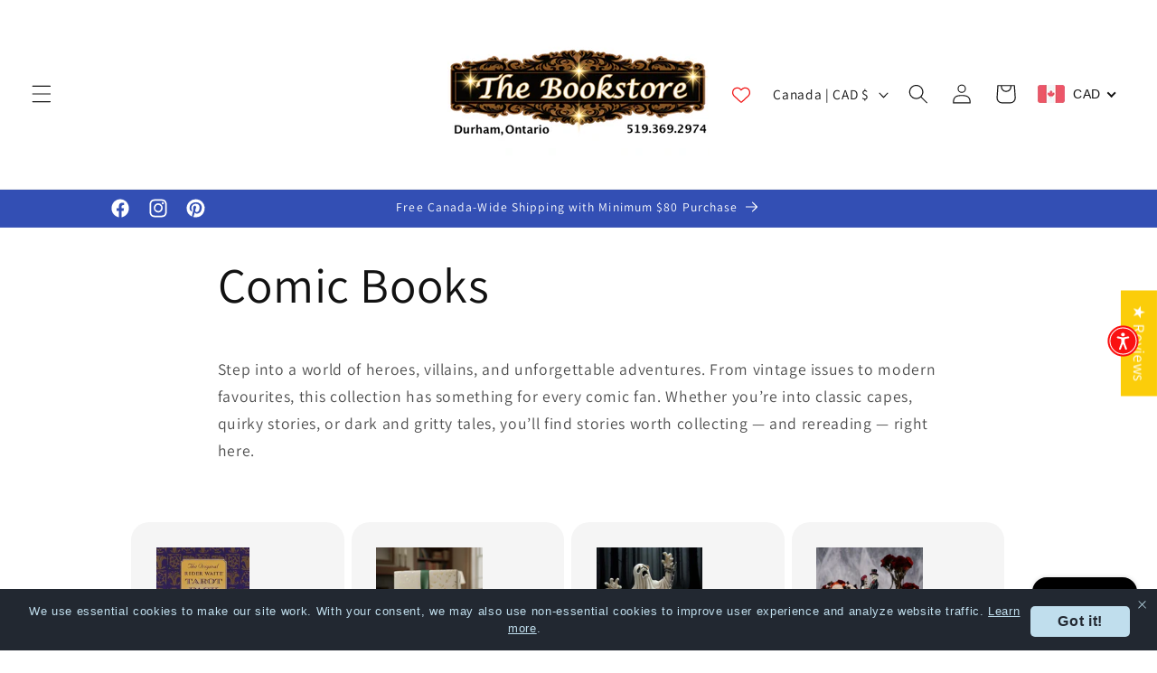

--- FILE ---
content_type: application/javascript; charset=utf-8
request_url: https://sticky.good-apps.co/storage/js/sticky_add_to_cart-6aae27-87.myshopify.com.js?ver=1768996705&shop=6aae27-87.myshopify.com
body_size: 97152
content:
var goodstbaseUrl="https://sticky.good-apps.co/";var goodstApiUrl="https://sticky.good-apps.co/";var goodstShop="6aae27-87.myshopify.com";var goodstTriggerEvents=[6];var goodstPageIds=[];var goodstCertainBtns=[];var goodstCurrencyCode="USD";var goodstCurrencySymbol="$";var goodstVersion="23";var goodstartWidget={"widget_name":"Widget name","widget_type":"upsell","widget_themes":"style_1","design_type":{"position":"full_bottom","animation":"animate__slideInUp"},"top":{"image_show":true,"name_show":true,"variations_show":true,"price_show":true,"compare_price_show":false,"qty_show":false,"show_widget_desktop":"10","show_widget_mobile":"10","timer_show":false,"texts_show":true,"atc_actions":"1"},"main":{"background_main":"transparent","background_heading":"transparent","timer_min":"11","timer_sec":"45","timer_hour":"2","timer_days":"1","timer_bg":"#222831","display_bg":"transparent","title_bg":"transparent","title_border_radius":"0","title_padding":"3","title_type":false,"timer_border_radius":"0","timer_font_size":"15","timer_color":"#c0deed","timer_title_color":"#c0deed","timer_number_color":"#7fffd4","timer_number_text_color":"#7fffd4","timer_number_text_fs":"10","timer_number_text_lh":"18","timer_number_width":"55","timer_number_background":"transparent","timer_number_border":"0","timer_number_border_color":"transparent","timer_number_fs":"18","timer_font_weight":"400","timer_font_style":"normal","timer_line_height":"19","timer_padding_l":"30","timer_padding_r":"30","timer_padding_t":"15","timer_padding_b":"15","wallpaper":"wallpaper_0","title_show":true,"title_font_size":"20","title_color":"#7200A0","title_font_weight":"700","title_font_style":"normal","title_line_height":"21","border_width":"0","border_color":"#fff","border_radius":"0","schedule_show":false,"timer_actions":"close","timer_border_color":"#000","timer_border_width":"0"},"bottom":{"background_atc":"#fff","padding_atc_tb":"10","padding_atc_lr":"30","atc_btn_bg":"#cf2e26","atc_btn_bg_hover":"#d53d35","atc_btn_font_color":"#fff","atc_btn_font_color_hover":"#fff","atc_btn_border_radius":"20","atc_btn_font_size":"19","atc_btn_font_weight":"700","atc_btn_padding_t_b":"12","atc_btn_padding_l_r":"35","w_atc_btn_animate":true,"w_atc_btn_shadow":true,"atc_btn_line_height":"22","product_img_height":"60","product_img_width":"60","prod_title_color":"#000","prod_title_fs":"20","prod_title_fw":"700","prod_title_lh":"25","prod_price_color":"#eb2f25","prod_price_fs":"18","prod_price_fw":"500","prod_price_lh":"25","prod_comp_price_color":"#252e38","prod_comp_price_fs":"14","prod_comp_price_fw":"500","prod_comp_price_lh":"25","prod_variations_bg":"transparent","prod_variations_color":"#42474d","prod_variations_fs":"15","prod_variations_pt":"10","prod_variations_pb":"10","prod_variations_pl":"15","prod_variations_pr":"20","prod_variations_br":"20","prod_variations_bw":"1","prod_variations_bc":"#ddd","qty_background":"transparent","qty_bw":"1","qty_bc":"#ddd","qty_br":"30","qty_btn_bg":"transparent","qty_btn_bg_hover":"#d5d5d5","qty_btn_font_color":"#000","qty_btn_font_color_hover":"#000","qty_btn_border_radius":"20","qty_btn_font_size":"19","qty_input_bg":"transparent","qty_input_font_color":"#000","qty_input_border_radius":"4","qty_input_font_size":"20","notification_color":"#fff","notification_bg":"#22b900"},"translation":{"timer_title":"Hurry up!","button_title":"Add to Cart","timer_title_days":"Day","timer_title_hours":"Hrs","timer_title_min":"Min","timer_title_sec":"Sec","notification_txt":"Added to cart!"},"custom_css":"","widget_active_img":"https:\/\/sticky.good-apps.co\/assets\\\/images\\\/widgets\\\/preview\\\/cart\\\/style_1.png"};var goodstActiveApp=1;var goodstartBtnSelector="";var goodstAppName="GASticky-Add-To-Cart";var goodstStoreActivateApp="1";var goodstartSubtotalContainer="";var goodstartQtySelector="";if(!goodstApp){var goodstApp=function(){if(!(goodstActiveApp||sessionStorage.getItem('goodstPreviewMode')))return;if(sessionStorage.getItem('goodstPreviewMode')){showPreviewMessage()};function showPreviewMessage(){let html=`<div style="width: 100%;
                                    padding: 15px 30px;
                                    text-align:center;
                                    border-bottom: 1px solid #dddddd;"
                        >
                            Preview Mode
                        </div>`;document.body.insertAdjacentHTML('afterbegin',html)}
const noImage=goodstbaseUrl+'assets/images/no-image.jpg';let cartBuilded=false;let cartIsOpen=false;let orderData=[];let cartToAnimate=null;let openWidget=false;let isLocked=false;let intervalId
const url=location.href;const storeUrl=new URL(url).origin;goodstCurrencySymbol=decodeHTML(goodstCurrencySymbol.replace(/(<([^>]+)>)/ig,""));const currentCurrencyCode=Shopify.currency.active;let currentCurrencySymbol=goodstCurrencySymbol;let currencyRate=1;styleLoader();if(goodstCurrencyCode!==currentCurrencyCode){const country=Shopify.country;currencyRate=Shopify.currency.rate;const regexStr=getMainCurrencySymbol();currentCurrencySymbol=goodstCurrencySymbol.replace(regexStr,getCurrencySymbol(country,currentCurrencyCode));}
if(Shopify.designMode){buildPreviewContainer();}
if(location.href.includes('offerId')&&location.href.includes(goodstAppName)){setCrisp();buildPreviewMessage();addPreviewMessageStyles();setTimeout(()=>{openPopup();},0)
popupEvents();}
function buildPreviewMessage(){const html=`
            <div class="goodst_minipopup_content">
                <span class="goodst_minipopup__close"><svg aria-hidden="true" focusable="false" data-prefix="fas" data-icon="times" role="img" xmlns="http://www.w3.org/2000/svg" viewBox="0 0 352 512" class="svg-inline--fa fa-times fa-w-11 fa-2x"><path fill="#4e5d78" d="M242.72 256l100.07-100.07c12.28-12.28 12.28-32.19 0-44.48l-22.24-22.24c-12.28-12.28-32.19-12.28-44.48 0L176 189.28 75.93 89.21c-12.28-12.28-32.19-12.28-44.48 0L9.21 111.45c-12.28 12.28-12.28 32.19 0 44.48L109.28 256 9.21 356.07c-12.28 12.28-12.28 32.19 0 44.48l22.24 22.24c12.28 12.28 32.2 12.28 44.48 0L176 322.72l100.07 100.07c12.28 12.28 32.2 12.28 44.48 0l22.24-22.24c12.28-12.28 12.28-32.19 0-44.48L242.72 256z"></path></svg></span>
                <h3 class="goodst_minipopup__message">Hi, I’m your assistant from GA Sticky Add To Cart. If you can’t see the Widget, click ‘Fix for ME’ and we’ll resolve it immediately.</h3>
                <svg height="120" viewBox="0 0 199 187" fill="none" xmlns="http://www.w3.org/2000/svg">
                    <path d="M30.968 95.5194C22.455 91.7019 16.9675 82.7234 15.7304 73.4715C14.4933 64.2195 17.0247 54.8001 21.1199 46.4178C27.1014 34.169 38.0968 22.8102 51.742 22.4346C57.5521 22.2753 63.2927 24.1372 69.1027 23.8595C78.371 23.4145 86.4308 17.6779 93.8904 12.1659C101.35 6.65395 109.406 0.913321 118.678 0.46828C127.95 0.0232376 138.154 7.53179 136.802 16.7103C136.357 19.7398 134.74 22.753 135.532 25.7173C136.978 31.1068 144.723 31.462 149.778 29.0979C154.832 26.7339 159.695 22.7571 165.236 23.4308C170.478 24.0718 174.398 28.9428 175.627 34.0751C176.856 39.2073 175.974 44.5887 175.088 49.7904L169.907 80.1104C168.682 87.2433 167.22 94.8743 162.063 99.9576C156.486 105.453 148.038 106.556 140.228 107.127C106 109.634 71.5908 107.567 37.909 100.982" fill="#F4F6F9"/>
                    <path d="M190.089 101.456C190.269 102.018 190.353 102.606 190.338 103.195C190.302 104.162 189.947 105.089 189.329 105.833C189.342 106.538 189.121 107.227 188.701 107.793C188.424 108.129 188.069 108.392 187.666 108.557C187.264 108.723 186.827 108.788 186.394 108.744C186.757 110.01 186.635 111.463 185.789 112.468C184.944 113.472 182.956 113.529 181.927 112.631L183.707 109.165C182.739 108.292 181.912 107.274 181.257 106.147C180.968 105.754 180.846 105.262 180.918 104.78C181.102 104.139 181.915 103.857 182.552 104.028C182.625 104.048 182.697 104.073 182.768 104.102C182.527 103.894 182.278 103.693 182.029 103.502C181.253 102.897 180.461 102.22 180.155 101.285C179.849 100.35 180.269 99.1083 181.229 98.896C181.78 98.8299 182.337 98.9445 182.817 99.2226C183.176 99.3901 183.527 99.5656 183.879 99.7493C183.425 98.7572 182.976 97.7691 182.523 96.781C182.408 96.6011 182.334 96.3985 182.304 96.1872C182.275 95.9759 182.291 95.7607 182.352 95.5562C182.459 95.3747 182.62 95.2312 182.812 95.1456C183.005 95.0599 183.219 95.0365 183.425 95.0785C183.835 95.174 184.221 95.3548 184.556 95.6092C185.953 96.5238 187.361 97.4507 188.48 98.6878C188.892 99.1394 189.251 99.6366 189.55 100.17C189.608 98.9433 189.291 97.7282 188.639 96.6871C187.869 95.5058 186.987 94.401 186.006 93.3881C185.414 92.7185 184.83 91.6978 185.406 91.0118C185.863 90.4606 186.737 90.5831 187.398 90.8608C188.378 91.2678 189.249 91.8977 189.943 92.7003C190.637 93.503 191.135 94.4564 191.396 95.4848C191.657 96.5132 191.675 97.5884 191.448 98.6249C191.221 99.6614 190.756 100.631 190.089 101.456ZM73.8798 150.835C73.4603 150.612 73.0602 150.354 72.6835 150.064C72.8668 150.668 72.9455 151.299 72.9162 151.929C72.8185 153.145 72.5618 154.342 72.1527 155.49C71.7614 156.94 71.2138 158.343 70.5195 159.675C69.8159 161.016 68.6932 162.09 67.3226 162.733C66.163 163.223 64.8728 163.272 63.6193 163.28C60.1013 163.308 56.5859 163.077 53.1016 162.59L54.0203 161.002C51.9502 163.897 49.1861 166.31 46.0749 167.514C40.1791 169.768 35.8675 166.179 31.1762 162.447C27.7873 159.748 24.5169 156.731 20.487 155.147C14.9301 152.954 8.01767 153.408 3.95105 149.051C-0.838258 143.923 1.45228 135.663 4.25727 129.232C12.4779 110.401 22.7866 92.551 34.9897 76.0192L28.8897 49.7005C24.1412 49.2106 14.4973 48.1327 14.4973 48.1327C18.9232 40.6486 23.684 32.0458 28.657 23.5615C32.4051 17.1635 40.571 12.4272 47.6672 16.6204C48.1957 16.9325 48.6958 17.2905 49.1616 17.6902C51.5624 19.7561 53.0077 22.7449 53.8243 25.803C54.6082 28.7223 54.8777 31.7437 55.2656 34.7406C56.522 34.2761 57.8909 34.2091 59.1867 34.5487C60.4824 34.8882 61.6425 35.6179 62.5097 36.6388C63.3769 37.6598 63.9093 38.9226 64.0348 40.2563C64.1602 41.5899 63.8726 42.9299 63.211 44.0946C62.3866 45.5252 61.0569 46.5956 59.4833 47.0956C62.8966 52.5872 66.1181 57.4336 69.5845 62.4597L69.7152 62.2066C81.7966 64.1419 93.7801 68.2698 104.134 74.7903C111.239 104.526 99.7902 129.518 73.8798 150.835Z" fill="white"/>
                    <path d="M190.939 77.1331L129.608 44.9203C125.424 42.7226 120.25 44.333 118.053 48.5173L70.3969 139.25C68.1991 143.434 69.8096 148.608 73.9939 150.805L135.324 183.018C139.509 185.216 144.682 183.606 146.88 179.421L194.536 88.6889C196.734 84.5046 195.123 79.3309 190.939 77.1331Z" fill="white"/>
                    <path d="M108.43 90.9913C119.028 90.9913 127.619 82.3997 127.619 71.8014C127.619 61.2032 119.028 52.6116 108.43 52.6116C97.8313 52.6116 89.2397 61.2032 89.2397 71.8014C89.2397 82.3997 97.8313 90.9913 108.43 90.9913Z" fill="#FEAABC"/>
                    <path d="M146.487 132.429L153.901 120.487C154.685 119.225 155.49 117.914 155.718 116.445C155.947 114.975 155.457 113.284 154.167 112.541C152.803 111.757 151.043 112.26 149.716 113.109C148.389 113.958 147.267 115.126 145.85 115.804C144.433 116.481 142.498 116.522 141.501 115.301C140.42 113.978 140.685 111.541 139.052 110.969C138.145 110.651 137.186 111.178 136.255 111.418C135.324 111.659 134.005 111.316 134.001 110.353C130.796 113.987 129.012 118.368 126.382 122.43" fill="#9ED5F0"/>
                    <path d="M106.176 72.157C106.519 66.0408 106.863 59.9259 107.209 53.8123C107.254 53.0284 108.479 53.0243 108.434 53.8123C108.102 59.6918 107.77 65.5726 107.438 71.4547H107.462L107.503 71.4833C113.838 70.3754 120.227 69.6067 126.644 69.1805C127.432 69.1315 127.428 70.3564 126.644 70.4054C120.691 70.8011 114.762 71.496 108.879 72.4877L122.626 82.5073C123.259 82.9687 122.647 84.0302 122.01 83.5648L107.054 72.6633C106.965 72.7164 106.864 72.7449 106.761 72.7458C106.657 72.7467 106.556 72.7199 106.466 72.6683C106.376 72.6166 106.302 72.542 106.251 72.4521C106.2 72.3622 106.174 72.2603 106.176 72.157ZM182.854 108.303L145.817 178.849C144.91 180.568 143.358 181.858 141.501 182.436C139.645 183.014 137.635 182.832 135.912 181.931L74.7821 149.827C74.1288 149.909 73.4633 149.954 72.7937 149.978C72.796 149.996 72.796 150.014 72.7937 150.031C73.1796 150.323 73.5894 150.583 74.0186 150.807L135.349 183.013C136.343 183.537 137.431 183.859 138.551 183.962C139.67 184.064 140.799 183.945 141.872 183.611C142.945 183.277 143.942 182.734 144.805 182.014C145.669 181.295 146.382 180.412 146.903 179.416L183.368 109.986L183.707 109.169C183.408 108.901 183.124 108.617 182.854 108.32V108.303ZM190.95 77.1096L129.62 44.9156C128.626 44.392 127.537 44.0698 126.418 43.9673C125.299 43.8648 124.17 43.984 123.097 44.3181C122.024 44.6522 121.027 45.1946 120.164 45.9144C119.3 46.6341 118.587 47.517 118.065 48.5126L115.252 53.8654C115.636 54.0124 116.016 54.1716 116.387 54.3431L119.147 49.0843C119.771 47.8997 120.705 46.9079 121.851 46.2157C122.996 45.5235 124.309 45.1572 125.648 45.1564C126.835 45.1552 128.004 45.4454 129.053 46.0016L190.383 78.208C192.102 79.1154 193.392 80.6673 193.97 82.5238C194.548 84.3804 194.366 86.3902 193.465 88.1132L190.579 93.6088C190.85 94.0422 191.07 94.5052 191.236 94.9889L194.551 88.6807C195.602 86.6701 195.813 84.3252 195.138 82.1595C194.463 79.9938 192.957 78.1839 190.95 77.126V77.1096ZM82.948 129.167C90.2973 133.705 97.7542 138.05 105.319 142.204C107.455 143.377 109.6 144.534 111.753 145.675C112.451 146.042 113.072 144.985 112.374 144.617C104.752 140.575 97.2329 136.34 89.8155 131.911C87.7196 130.656 85.636 129.389 83.5645 128.11C82.8949 127.685 82.2988 128.755 82.948 129.167ZM86.2144 124.598L95.2744 129.522C95.9645 129.898 96.5851 128.841 95.891 128.465L86.8309 123.541C86.1245 123.161 85.508 124.219 86.2021 124.598H86.2144ZM91.0037 118.956C96.4286 121.866 101.972 124.541 107.634 126.983C108.352 127.289 108.977 126.236 108.254 125.921C102.587 123.488 97.0383 120.809 91.6079 117.886C90.9138 117.523 90.2932 118.58 90.9914 118.956H91.0037ZM94.1394 114.362L97.7895 116.608C97.9302 116.689 98.097 116.712 98.2542 116.672C98.4115 116.631 98.5466 116.531 98.6306 116.392C98.7083 116.25 98.7287 116.084 98.6877 115.927C98.6467 115.771 98.5474 115.636 98.4101 115.551L94.76 113.305C94.6189 113.224 94.4517 113.202 94.2944 113.243C94.1371 113.285 94.0023 113.386 93.9189 113.525C93.8415 113.667 93.8212 113.832 93.8622 113.988C93.9032 114.144 94.0024 114.278 94.1394 114.362ZM123.537 119.556C122.847 119.176 122.226 120.234 122.92 120.613L126.272 122.447C125.145 124.388 124.032 126.335 122.932 128.289C122.549 128.979 123.606 129.6 123.99 128.91C125.092 126.942 126.211 124.984 127.346 123.035L146.989 133.81L152.705 136.933L147.806 137.252C147.022 137.301 147.018 138.525 147.806 138.476L156.813 137.893C157.286 137.86 157.695 137.207 157.246 136.847C155.461 135.409 153.993 133.617 152.934 131.584C152.566 130.886 151.509 131.507 151.876 132.205C152.764 133.895 153.921 135.428 155.302 136.745L154.665 136.786C154.645 136.712 154.609 136.643 154.56 136.583C154.512 136.523 154.452 136.474 154.383 136.439L130.294 123.263L127.946 121.969C131.033 116.699 134.233 111.498 137.545 106.364C138.906 104.274 140.277 102.197 141.657 100.133C141.704 100.066 141.735 99.9897 141.749 99.909C141.762 99.8282 141.757 99.7454 141.734 99.6669C141.711 99.5883 141.67 99.516 141.615 99.4554C141.56 99.3948 141.492 99.3474 141.416 99.3168L142.641 98.1164C141.903 100.86 141.161 103.605 140.416 106.352C140.378 106.506 140.401 106.67 140.482 106.807C140.563 106.945 140.693 107.045 140.847 107.088C141.001 107.13 141.165 107.111 141.304 107.035C141.444 106.958 141.549 106.831 141.596 106.678C142.535 103.211 143.472 99.7442 144.409 96.2791C144.442 96.1492 144.431 96.0122 144.38 95.8887C144.328 95.7652 144.237 95.6619 144.121 95.5946C144.005 95.5272 143.871 95.4994 143.738 95.5153C143.605 95.5313 143.48 95.5901 143.384 95.683L135.581 103.294C135.014 103.845 135.879 104.71 136.447 104.159L139.501 101.187C135.1 107.796 130.889 114.53 126.868 121.389L123.537 119.556ZM188.57 81.1763L160.806 67.5065L133.14 53.8817C130.915 52.7875 128.412 51.2931 125.831 51.8402C123.81 52.2485 122.001 54.241 122.544 56.3764C122.736 57.1399 123.92 56.8174 123.724 56.0538C123.239 54.1389 125.48 52.9059 127.089 52.9631C128.193 53.0537 129.269 53.3573 130.257 53.8572C131.327 54.3431 132.376 54.8861 133.434 55.4047L146.675 61.9374L173.063 74.9334L187.949 82.2623C188.631 82.5849 189.272 81.5478 188.545 81.1803L188.57 81.1763ZM169.878 87.6722C169.517 87.2526 169.059 86.9273 168.544 86.7246C168.029 86.5218 167.472 86.4477 166.922 86.5086C166.405 86.591 165.924 86.8272 165.542 87.1864C165.199 87.4885 164.823 88.0029 164.346 87.6436C163.529 87.019 163.627 85.7573 163.492 84.855C163.345 83.8833 162.962 82.8625 161.986 82.4746C161.01 82.0867 160.014 82.5767 159.128 82.985C158.773 83.1975 158.369 83.3116 157.956 83.3157C157.515 83.2463 157.356 82.838 157.299 82.4461C157.148 81.4335 157.36 80.3637 156.784 79.4492C156.444 78.965 155.983 78.5781 155.448 78.3267C154.912 78.0753 154.32 77.9683 153.73 78.0161C152.223 78.1018 150.954 79 149.79 79.8779C149.165 80.3433 149.79 81.409 150.407 80.9354C151.346 80.229 152.391 79.3961 153.595 79.2491C154.469 79.147 155.567 79.4859 155.882 80.3882C156.196 81.2906 155.91 82.2868 156.221 83.1932C156.366 83.6354 156.665 84.011 157.064 84.2521C157.462 84.4932 157.933 84.5839 158.393 84.5079C159.311 84.3773 160.055 83.7403 160.953 83.577C161.949 83.3933 162.214 84.3936 162.325 85.1816C162.464 86.1697 162.464 87.1251 163.047 87.9866C163.631 88.8481 164.546 89.2891 165.497 88.8032C166.052 88.5215 166.387 87.8805 167.004 87.7294C167.266 87.6821 167.534 87.6881 167.794 87.747C168.054 87.8059 168.299 87.9166 168.514 88.0724C169.65 88.8155 169.939 90.3629 170.209 91.5919C170.38 92.3635 171.56 92.0369 171.389 91.2652C171.087 90.0158 170.76 88.693 169.878 87.6722ZM160.079 93.9314C160.171 94.2249 160.356 94.4808 160.605 94.6611C160.855 94.8413 161.156 94.9362 161.463 94.9317C162.214 94.9317 162.774 94.3724 163.439 94.1151C164.578 93.6823 165.836 94.205 166.885 94.65C168.278 95.242 169.658 95.9198 171.197 95.9443C171.359 95.9443 171.515 95.8798 171.63 95.7649C171.745 95.6501 171.809 95.4943 171.809 95.3319C171.809 95.1694 171.745 95.0136 171.63 94.8988C171.515 94.7839 171.359 94.7194 171.197 94.7194C168.474 94.6786 166.101 92.0737 163.301 92.8739C162.98 92.9744 162.671 93.1114 162.382 93.2822C162.178 93.3965 161.614 93.8375 161.353 93.6905C160.994 93.4945 161.508 92.4411 161.594 92.1757C162.031 90.8324 161.692 89.3177 160.336 88.6276C159.983 88.4666 159.6 88.3829 159.212 88.3821C158.823 88.3813 158.44 88.4635 158.086 88.6232C157.732 88.7829 157.416 89.0164 157.16 89.3079C156.904 89.5995 156.713 89.9425 156.6 90.3139C156.368 91.0652 157.548 91.3877 157.784 90.6365C157.867 90.3545 158.034 90.1048 158.264 89.9214C158.493 89.738 158.774 89.6298 159.067 89.6115C159.36 89.5932 159.652 89.6658 159.902 89.8192C160.153 89.9726 160.35 90.1996 160.467 90.4691C160.969 91.6245 159.736 92.7596 160.079 93.9477V93.9314ZM97.5364 87.5987L74.9495 130.649C75.419 130.621 75.8886 130.604 76.3581 130.596L98.5857 88.2683C98.2223 88.056 97.8753 87.8315 97.5364 87.5987Z" fill="#3F4254"/>
                    <path d="M190.399 92.3305C189.399 91.1464 187.541 89.7296 185.908 90.0644C185.5 90.1385 185.135 90.3648 184.888 90.6977C184.641 91.0305 184.53 91.4449 184.577 91.8569C184.671 92.8123 185.336 93.5554 185.945 94.2413C186.896 95.3029 187.986 96.5237 188.558 97.8915C187.366 96.7387 186.036 95.7388 184.597 94.915C183.87 94.474 182.939 94.2291 182.209 94.7966C181.359 95.4499 181.706 96.4584 182.074 97.2709C182.258 97.6792 182.445 98.0874 182.629 98.4957C182.297 98.3356 181.933 98.2561 181.564 98.264C181.196 98.2718 180.835 98.3666 180.51 98.5406C180.159 98.7833 179.877 99.112 179.689 99.4952C179.502 99.8784 179.416 100.303 179.44 100.729C179.485 102.04 180.302 102.848 181.216 103.587C181.011 103.682 180.828 103.817 180.677 103.984C180.526 104.152 180.411 104.349 180.339 104.563C180.028 105.535 180.718 106.515 181.249 107.274C181.838 108.123 182.523 108.901 183.291 109.593C183.87 110.12 184.74 109.258 184.156 108.728C183.156 107.852 182.319 106.807 181.682 105.641C181.445 105.192 181.404 104.714 181.992 104.604C182.159 104.575 182.331 104.591 182.49 104.649C182.845 104.795 183.163 105.018 183.421 105.302C183.683 105.563 183.96 105.865 184.238 106.188C184.566 106.573 184.865 106.983 185.132 107.413C185.503 107.986 185.778 108.614 185.949 109.275C186.07 109.728 186.089 110.202 186.004 110.663C185.92 111.124 185.733 111.561 185.459 111.941C184.858 112.757 183.47 113.207 182.601 112.5C181.996 112.002 181.127 112.864 181.735 113.366C182.322 113.82 183.046 114.062 183.788 114.05C184.53 114.038 185.246 113.774 185.818 113.301C186.998 112.366 187.357 110.769 187.157 109.324C187.916 109.217 188.611 108.842 189.117 108.266C189.629 107.638 189.916 106.856 189.934 106.045C190.414 105.425 190.738 104.698 190.877 103.926C191.008 103.14 190.968 102.335 190.758 101.566C191.734 100.206 192.229 98.5594 192.164 96.8866C192.099 95.2139 191.478 93.6106 190.399 92.3305ZM187.231 108.087C187.109 108.122 186.985 108.145 186.859 108.156C186.267 106.731 185.371 105.452 184.234 104.408C183.882 104.053 183.466 103.768 183.009 103.567C182.338 103.077 181.72 102.517 181.167 101.897C180.947 101.662 180.793 101.372 180.721 101.058C180.649 100.744 180.662 100.416 180.759 100.108C181.074 99.2919 181.841 99.4757 182.498 99.7737C182.797 99.9044 183.095 100.047 183.397 100.182C184.012 100.484 184.612 100.816 185.193 101.178C185.835 101.578 186.441 102.031 187.006 102.534C187.88 103.322 188.639 104.408 188.721 105.596C188.743 105.916 188.714 106.237 188.635 106.547C188.559 106.854 188.42 107.142 188.227 107.392C187.979 107.726 187.629 107.969 187.231 108.087ZM188.864 102.779C187.729 101.276 186.006 100.194 184.336 99.3246C184.254 99.1531 184.177 98.9816 184.099 98.806C183.727 97.9894 183.282 97.1729 182.984 96.3563C182.65 95.4499 183.568 95.7561 184.046 96.0541C185.749 97.1198 187.798 98.4835 188.917 100.296C189.12 100.626 189.289 100.975 189.423 101.337L189.403 101.362H189.435C189.572 101.74 189.662 102.134 189.705 102.534C189.726 102.709 189.737 102.884 189.738 103.06C189.737 103.408 189.689 103.755 189.595 104.089C189.415 103.608 189.169 103.155 188.864 102.742V102.779ZM190.146 100.051C190.157 98.5915 189.713 97.1645 188.876 95.9684C188.36 95.2197 187.792 94.5075 187.178 93.8371C186.696 93.29 185.953 92.6571 185.81 91.8977C185.663 91.0811 186.72 91.2975 187.178 91.4894C187.867 91.7771 188.496 92.1927 189.031 92.7143C190.123 93.7365 190.81 95.1179 190.967 96.6053C191.076 97.8548 190.815 99.1088 190.215 100.211C190.183 100.1 190.158 100.06 190.134 100.015L190.146 100.051ZM57.6949 81.4862C57.6015 82.1407 57.7131 82.808 58.0143 83.3965C58.3156 83.985 58.7916 84.4659 59.3771 84.7729C59.9173 85.0822 60.5442 85.205 61.1612 85.1223C61.7781 85.0397 62.3507 84.7562 62.7904 84.3156C63.187 83.904 63.4731 83.3989 63.6223 82.8472C63.7715 82.2954 63.7789 81.7149 63.6438 81.1595C63.4808 80.6059 63.1542 80.1146 62.7067 79.7503C62.2592 79.3859 61.7119 79.1655 61.1368 79.118C60.5126 79.0377 59.8786 79.1446 59.3152 79.4252C58.7518 79.7058 58.2845 80.1474 57.9725 80.6941C57.8981 80.8419 57.8806 81.0119 57.9235 81.1718C57.8113 81.2309 57.7253 81.33 57.6826 81.4494L57.6949 81.4862ZM59.03 81.2983C59.079 81.2085 59.1321 81.1228 59.1852 81.037V81.0166C59.2178 80.9799 59.2505 80.939 59.2872 80.9023C59.3464 80.8399 59.4105 80.7826 59.4791 80.7308L59.5445 80.6859L59.7119 80.5798L59.8466 80.5103L59.9242 80.4818C60.0057 80.4503 60.0889 80.423 60.1732 80.4001C60.259 80.3756 60.3447 80.3593 60.4305 80.3429H60.508C60.576 80.3387 60.6442 80.3387 60.7122 80.3429H61.0143H61.0674L61.2144 80.3715C61.2962 80.3871 61.3768 80.409 61.4553 80.4368L61.5492 80.4695L61.6758 80.5308C61.7628 80.578 61.8473 80.6298 61.9289 80.6859H61.9493C61.982 80.7227 62.0228 80.7553 62.0596 80.7921L62.1616 80.9023V80.9227C62.2256 81.0215 62.2843 81.1238 62.3372 81.2289V81.2534C62.3546 81.3003 62.3696 81.348 62.3821 81.3963C62.4055 81.4797 62.4246 81.5642 62.4393 81.6495C62.4407 81.6753 62.4407 81.7012 62.4393 81.7271C62.4393 81.7761 62.4393 81.8291 62.4393 81.8781C62.4386 81.9832 62.4318 82.0882 62.4189 82.1925C62.4189 82.217 62.3944 82.3477 62.3862 82.3722C62.3657 82.4723 62.3371 82.5707 62.3005 82.6661C62.2921 82.6982 62.2811 82.7296 62.2678 82.76L62.227 82.8499C62.1735 82.9569 62.1135 83.0605 62.0473 83.1602L61.9861 83.2459L61.9289 83.3194C61.8623 83.3942 61.7914 83.4651 61.7166 83.5317L61.639 83.593L61.5615 83.646L61.4308 83.7236L61.3083 83.7808C61.2232 83.8141 61.1359 83.8414 61.047 83.8624L60.9368 83.8829H60.8061C60.7218 83.889 60.6372 83.889 60.553 83.8829H60.4509C60.3749 83.8668 60.2999 83.8463 60.2263 83.8216L60.0875 83.7767C60.0398 83.7497 59.9907 83.7252 59.9405 83.7032C59.8256 83.643 59.7151 83.5748 59.6098 83.4991L59.5281 83.4337C59.471 83.3806 59.4097 83.3276 59.3567 83.2704C59.3036 83.2132 59.275 83.1847 59.2383 83.1398L59.1852 83.0785C59.176 83.0611 59.1651 83.0447 59.1525 83.0295C59.0749 82.9152 59.0096 82.7968 58.9443 82.6784C58.9361 82.667 58.9292 82.6546 58.9239 82.6416C58.9239 82.6416 58.9239 82.6416 58.9239 82.609C58.9239 82.5763 58.8749 82.462 58.8545 82.3885C58.834 82.315 58.8259 82.2742 58.8136 82.2211V82.1843C58.8114 82.1544 58.8114 82.1244 58.8136 82.0945C58.8136 82.0374 58.8136 81.9761 58.8136 81.919C58.8136 81.8618 58.8422 81.6658 58.8136 81.7883C58.8282 81.6803 58.8199 81.5703 58.7891 81.4657C58.8879 81.4249 58.971 81.3533 59.0259 81.2616L59.03 81.2983ZM87.1983 84.4055C86.8513 86.2306 85.0466 87.3084 83.3032 87.239C83.4397 87.6616 83.4911 88.1071 83.4542 88.5497C83.2909 90.6524 81.376 92.5265 79.2161 91.5547C78.3653 91.153 77.7046 90.4353 77.3747 89.5541C77.135 89.7454 76.8732 89.9071 76.5949 90.0359C74.1859 91.1342 71.4953 89.2478 71.3973 86.6633C71.3034 84.1687 74.0512 82.3395 76.3499 83.103C77.0971 83.348 76.7582 84.532 76.0233 84.283C75.5307 84.1276 75.0038 84.1182 74.506 84.2559C74.0083 84.3936 73.561 84.6724 73.2183 85.0587C72.88 85.4405 72.6758 85.9224 72.6367 86.431C72.5977 86.9396 72.7259 87.447 73.0019 87.876C73.2595 88.3493 73.6676 88.7232 74.1616 88.9384C74.6556 89.1536 75.2073 89.1978 75.7293 89.0641C76.285 88.8945 76.7725 88.5528 77.1216 88.0883C77.1377 87.3984 77.3883 86.7346 77.832 86.2061C77.9184 86.1224 78.0273 86.0659 78.1454 86.0434C78.2635 86.0209 78.3856 86.0334 78.4967 86.0794C78.6077 86.1254 78.7029 86.2029 78.7706 86.3023C78.8382 86.4017 78.8753 86.5186 78.8773 86.6388C78.8551 87.2805 78.6696 87.9059 78.3383 88.4558C78.4894 89.6806 79.5918 90.9055 80.8126 90.5381C82.3437 90.1053 82.801 87.533 81.4454 86.6511C80.7962 86.2142 81.4005 85.1649 82.062 85.5936C82.5079 85.8836 83.0299 86.035 83.5619 86.0284C84.0939 86.0219 84.6119 85.8578 85.0507 85.5569C85.4724 85.2596 85.7852 84.8325 85.9415 84.3408C86.0978 83.8491 86.0889 83.3197 85.9163 82.8335C85.7802 82.3294 85.4832 81.8835 85.0705 81.5637C84.6578 81.2438 84.1519 81.0675 83.6298 81.0615C83.0845 81.0696 82.5545 81.2434 82.1103 81.56C81.6662 81.8765 81.3289 82.3207 81.1433 82.8335C80.9024 83.5807 79.7388 83.2663 79.9633 82.5069C80.1789 81.7718 80.1941 80.9925 80.0075 80.2495C79.8209 79.5066 79.4391 78.827 78.9017 78.281C77.1134 79.5917 77.1706 82.8335 79.1876 83.9318C79.8817 84.3075 79.261 85.365 78.5669 84.9893C75.6436 83.3929 75.6844 78.5056 78.6649 76.9867C78.7832 76.9231 78.9183 76.898 79.0515 76.9148C79.1847 76.9316 79.3093 76.9896 79.408 77.0807C80.4817 77.9788 81.17 79.2546 81.3311 80.6451C81.8117 80.2794 82.3709 80.0305 82.9643 79.9183C85.5651 79.4284 87.6964 81.8495 87.1983 84.4055ZM80.9432 142.383C81.1127 142.269 81.2653 142.132 81.3964 141.975C81.6698 141.684 81.8445 141.315 81.8958 140.919C81.9471 140.523 81.8724 140.121 81.6822 139.77C81.2739 139.052 80.4002 138.672 79.7061 138.296C78.2374 137.445 76.6608 136.796 75.0189 136.365C73.9228 136.115 72.7978 136.016 71.6749 136.071C72.3976 135.181 73.9001 134.936 74.9821 134.944C76.6725 134.965 79.0937 135.5 80.4124 134.091C81.7312 132.682 80.4778 130.722 78.9181 130.22C77.9375 129.978 76.9234 129.899 75.9171 129.988C74.7953 130.023 73.6762 130.12 72.565 130.277C70.7154 130.543 68.8291 131.021 67.4042 132.319C66.1384 133.458 65.4403 135.099 65.085 136.737C64.3174 140.268 65.2443 144.376 63.2355 147.573C62.2721 149.026 60.8117 150.079 59.128 150.533C58.9769 150.578 58.8259 150.611 58.6707 150.643C58.7973 149.236 58.7767 147.82 58.6095 146.417C58.2067 143.096 57.0716 139.905 55.2859 137.076C54.7065 136.17 54.061 135.309 53.3547 134.499C54.7388 132.592 55.584 130.175 56.3271 128.077C57.7644 124.017 58.7756 119.819 59.3444 115.55C59.6273 113.455 59.8045 111.347 59.8752 109.234C59.9038 108.446 58.6789 108.446 58.6503 109.234C58.472 114.519 57.6172 119.759 56.1066 124.827C55.4265 127.273 54.5344 129.656 53.4405 131.947C53.1592 132.513 52.84 133.058 52.485 133.581C52.3748 133.47 52.2727 133.356 52.1625 133.246C50.9376 132.074 49.5535 130.89 47.9734 130.261C46.4994 129.677 44.707 129.743 43.6577 131.057C43.2856 131.558 43.0293 132.136 42.9071 132.748C42.785 133.36 42.8001 133.992 42.9514 134.597C43.6863 137.884 47.5365 138.439 50.1986 137.223C51.0964 136.801 51.9024 136.208 52.5708 135.475C53.7876 136.914 54.8053 138.509 55.5963 140.219C57.3734 144.003 57.9504 148.241 57.2499 152.362C56.4382 156.564 54.361 160.418 51.2969 163.406C48.1775 166.469 43.87 168.563 39.5053 167.044C37.4108 166.314 35.553 164.978 33.8096 163.639C31.8947 162.165 30.0533 160.606 28.1588 159.111C26.3238 157.586 24.3276 156.267 22.2059 155.175C20.2912 154.295 18.2794 153.644 16.2121 153.236C12.3415 152.383 7.89104 151.872 4.89824 148.998C1.79111 146.013 1.5298 141.55 2.30556 137.565C3.1834 133.025 5.20446 128.803 7.12345 124.631C11.4334 115.264 16.267 106.147 21.6016 97.3239C24.2691 92.9116 27.0591 88.5782 29.9716 84.3238C31.4252 82.1952 32.91 80.0884 34.4261 78.0034C34.6752 77.6645 35.1366 77.1868 35.4346 76.7214C40.7522 77.6645 46.2043 77.5382 51.4725 76.3498C53.2756 75.9094 55.0409 75.3265 56.7517 74.6064C56.7004 74.6942 56.6749 74.7946 56.6782 74.8963C56.7455 76.6226 56.4041 78.3404 55.6818 79.9099C54.9595 81.4793 53.8768 82.856 52.5218 83.9278C51.1628 84.9657 49.5697 85.6541 47.8825 85.9324C46.1953 86.2108 44.4656 86.0706 42.8452 85.5242C40.983 84.9331 39.3201 83.8395 38.0396 82.364C37.521 81.7679 36.6595 82.6376 37.1699 83.2296C38.4275 84.6468 39.9994 85.7498 41.7599 86.4503C43.5204 87.1508 45.4204 87.4293 47.3079 87.2635C49.2062 87.073 51.0289 86.4199 52.6162 85.3614C54.2036 84.3029 55.5072 82.8714 56.4128 81.1922C57.3086 79.5762 57.8186 77.775 57.9031 75.9293C60.3664 77.1023 63.1483 77.4281 65.8159 76.8561C68.0084 76.3495 70.0175 75.2449 71.6199 73.6649C73.2222 72.0849 74.355 70.0915 74.8923 67.9063C75.076 67.1387 73.896 66.812 73.7123 67.5796C73.1019 70.0449 71.6652 72.2265 69.6416 73.7612C67.9161 75.0399 65.8516 75.7809 63.7068 75.8913C61.562 76.0017 59.4323 75.4766 57.5847 74.3818C57.5377 74.3538 57.4868 74.3332 57.4336 74.3206C60.3096 73.0651 63.0051 71.4311 65.4484 69.4619C67.7272 67.6005 69.7751 65.4731 71.5483 63.1251C77.7047 64.2152 83.7424 65.8928 89.5787 68.1349C89.6549 67.7293 89.7447 67.3292 89.8481 66.9345C86.0311 65.462 82.1239 64.2346 78.1505 63.2599C75.4557 62.5984 72.7338 62.054 69.9846 61.6267C69.9411 61.6226 69.8974 61.6226 69.8539 61.6267C69.0047 60.4018 68.1677 59.1769 67.3307 57.9153C70.1773 56.521 72.6981 54.5422 74.7284 52.108C76.7588 49.6738 78.2532 46.8389 79.1141 43.7883C79.2284 43.38 79.306 42.841 78.9793 42.5634C78.4812 42.1102 77.734 42.6777 77.2645 43.1636C75.5727 44.9236 73.2747 45.9739 70.8367 46.1013C68.3988 46.2287 66.0038 45.4236 64.1378 43.8495C64.5938 42.7539 64.7834 41.5657 64.6912 40.3825C64.5989 39.1994 64.2274 38.0549 63.607 37.0432C64.1923 35.1023 64.6022 33.1127 64.8319 31.0985C65.4239 25.4517 63.0395 18.1882 57.3438 13.6806C52.8933 10.1611 43.674 9.18933 39.5503 13.0845C33.4585 10.7531 27.3667 19.1191 27.9138 23.7859C26.5787 25.9009 25.4151 28.1506 24.182 30.3186C20.834 36.1572 17.535 42.0244 14.1135 47.8222C14.0622 47.9157 14.036 48.0209 14.0372 48.1275C14.0384 48.2341 14.067 48.3386 14.1204 48.4309C14.1737 48.5232 14.2499 48.6002 14.3417 48.6545C14.4334 48.7088 14.5377 48.7386 14.6442 48.7409C19.2743 49.2594 23.9003 49.7739 28.5263 50.2557L30.4983 58.7564C31.5871 63.4817 32.6759 68.2057 33.7647 72.9283C33.9934 73.9123 34.2179 74.8922 34.4466 75.8762C24.336 89.6065 15.5238 104.247 8.12377 119.609C6.33135 123.328 4.53077 127.072 3.02008 130.914C1.75845 134.128 0.749959 137.553 0.700963 141.032C0.651968 144.298 1.63188 147.54 4.02857 149.843C6.42526 152.146 9.7447 153.077 12.9335 153.771C16.4326 154.53 19.899 155.163 23.0388 156.984C26.5216 159.025 29.5062 161.81 32.6705 164.272C35.3897 166.391 38.3866 168.522 41.9388 168.763C45.4909 169.004 48.9125 167.179 51.5011 164.864C52.0965 164.325 52.6635 163.755 53.1996 163.157C55.3799 163.455 57.5724 163.668 59.769 163.774C61.8963 163.876 64.1378 164.035 66.2446 163.672C70.5439 162.929 72.022 158.527 73.0999 154.873C73.5771 153.485 73.7348 152.007 73.5612 150.549C74.8412 150.499 76.1086 150.278 77.3298 149.892C78.2526 149.578 80.3512 148.765 79.5918 147.385C79.1864 146.791 78.5853 146.357 77.8933 146.16C78.816 146.291 79.8082 146.532 80.7064 146.266C81.1178 146.172 81.4898 145.953 81.7713 145.638C82.0528 145.324 82.2299 144.93 82.2784 144.511C82.3314 143.608 81.6945 142.857 80.9432 142.383ZM48.6879 136.463C46.8342 136.945 44.6049 136.332 44.1395 134.266C43.7312 132.405 44.9561 130.727 46.9608 131.204C48.7736 131.637 50.4313 133.14 51.7379 134.532C50.9322 135.462 49.8674 136.13 48.6797 136.451L48.6879 136.463ZM32.842 63.4191C31.8267 59.0476 30.8114 54.6734 29.7961 50.2965C29.7389 50.0434 29.6777 49.7861 29.6205 49.5289C29.5829 49.4005 29.5051 49.2876 29.3985 49.2067C29.292 49.1259 29.1622 49.0814 29.0285 49.0798C24.5658 48.6184 20.1032 48.1244 15.6405 47.6262C18.3475 43.0207 20.981 38.3784 23.6267 33.7442C25.0966 31.1719 26.5719 28.6065 28.0527 26.0478C29.2775 23.9329 30.4738 21.8751 32.2295 20.1398C33.1955 19.185 34.2698 18.3463 35.4306 17.641C35.1819 19.38 35.1326 21.1416 35.2836 22.8917C35.5163 24.9536 36.2798 27.0196 37.7823 28.4486C39.5707 30.1512 42.1388 30.731 44.5968 30.9596C46.7281 31.1597 48.9574 31.1311 50.9049 30.2369L51.4521 31.025C51.9355 32.4671 52.4971 33.8819 53.1342 35.2631C52.8798 35.455 52.6397 35.6652 52.4156 35.8918C52.3523 35.9475 52.3011 36.0157 52.2653 36.0921C52.2295 36.1685 52.2099 36.2514 52.2077 36.3358C52.2054 36.4201 52.2207 36.504 52.2524 36.5822C52.2841 36.6603 52.3316 36.7311 52.392 36.7901C52.4523 36.849 52.5242 36.8948 52.6031 36.9247C52.682 36.9546 52.7662 36.9678 52.8505 36.9636C52.9347 36.9594 53.0172 36.9378 53.0927 36.9002C53.1683 36.8626 53.2352 36.8098 53.2894 36.7452C54.0435 35.9692 54.9938 35.4121 56.0392 35.1333C57.0847 34.8544 58.1862 34.8641 59.2266 35.1614C60.267 35.4587 61.2073 36.0325 61.9476 36.8216C62.6878 37.6108 63.2003 38.5858 63.4305 39.6431C63.6608 40.7003 63.6001 41.8002 63.255 42.8257C62.9099 43.8512 62.2932 44.764 61.4707 45.467C60.6481 46.1699 59.6504 46.6368 58.5836 46.8178C57.5169 46.9989 56.421 46.8874 55.4125 46.4953C55.2609 46.4362 55.0921 46.4399 54.9432 46.5053C54.7942 46.5708 54.6774 46.6928 54.6184 46.8444C54.5594 46.996 54.563 47.1648 54.6285 47.3137C54.6939 47.4626 54.8159 47.5795 54.9675 47.6385C55.7558 47.9407 56.5934 48.0944 57.4377 48.0917C58.0912 48.0896 58.7416 48.0032 59.373 47.8345C62.5278 52.8892 65.7996 57.8663 69.1884 62.7658C69.2392 62.845 69.307 62.9119 69.3868 62.9616C69.4667 63.0112 69.5566 63.0425 69.6501 63.0531C69.7436 63.0636 69.8382 63.0532 69.9271 63.0226C70.0161 62.992 70.0971 62.9419 70.1642 62.8761H70.2132C67.1989 66.734 63.4014 69.9095 59.0709 72.1934C54.5904 74.4967 49.6661 75.8071 44.6335 76.0354C41.6487 76.1762 38.6575 75.9927 35.7123 75.4883H35.6347C34.6983 71.4652 33.7647 67.4381 32.8338 63.4069L32.842 63.4191ZM78.5424 148.018V148.038V148.018ZM79.6612 145.192C78.7507 145.156 77.8361 144.96 76.9256 144.874C76.0151 144.788 75.1373 144.735 74.2431 144.707C72.9502 144.668 71.6586 144.692 70.3684 144.776C69.6849 144.71 68.9952 144.757 68.3269 144.915C68.2816 144.926 68.2378 144.943 68.1963 144.964C68.1582 144.962 68.12 144.962 68.0819 144.964C67.3062 145.054 67.298 146.283 68.0819 146.189C68.7025 146.111 69.3068 146.058 69.9438 146.013C70.4296 146.013 70.9155 146.054 71.3973 146.099C72.7288 146.225 74.0506 146.439 75.3537 146.74C76.3867 146.977 77.5135 147.218 78.3587 147.822C78.3179 147.793 78.3995 147.859 78.473 147.924L78.5098 147.953C78.4634 147.992 78.4197 148.034 78.3791 148.079C78.0452 148.304 77.6845 148.487 77.3053 148.622C74.8555 149.561 72.12 149.382 69.5477 149.386C69.3853 149.386 69.2295 149.45 69.1146 149.565C68.9998 149.68 68.9353 149.836 68.9353 149.998C68.9353 150.161 68.9998 150.316 69.1146 150.431C69.2295 150.546 69.3853 150.611 69.5477 150.611C70.4664 150.611 71.4054 150.611 72.3445 150.611C72.3851 150.8 72.4137 150.993 72.4303 151.186C72.5895 153.138 71.7852 155.179 71.1564 157C70.5684 158.695 69.7396 160.438 68.2616 161.545C66.7019 162.708 64.7176 162.651 62.8639 162.643C60.7734 162.643 58.6857 162.542 56.6007 162.341C55.7841 162.265 54.9675 162.172 54.1509 162.063C56.4634 159.111 57.9764 155.612 58.5442 151.905H58.6585C60.2721 151.596 61.7678 150.844 62.9782 149.733C65.7056 147.246 65.7465 143.49 65.9098 140.068C65.9264 138.444 66.222 136.835 66.7835 135.312C67.0841 134.562 67.5417 133.885 68.1255 133.326C68.7093 132.768 69.4058 132.341 70.1683 132.074C71.9811 131.429 73.9981 131.257 75.9089 131.212C76.8276 131.188 77.8688 131.106 78.7425 131.457C79.3386 131.698 80.0613 132.474 79.604 133.144C79.1957 133.744 78.224 133.789 77.583 133.805C76.55 133.83 75.5211 133.691 74.4922 133.728C73.0019 133.777 71.385 134.283 70.5194 135.581C70.3929 135.772 70.2914 135.977 70.2173 136.194C69.8988 136.234 69.5844 136.279 69.266 136.337C68.4902 136.471 68.8209 137.655 69.5926 137.516C71.0356 137.228 72.5175 137.189 73.9736 137.402C75.3076 137.652 76.5988 138.092 77.8075 138.709C78.5098 139.048 79.1998 139.419 79.8735 139.807C80.4369 140.13 81.0331 140.624 80.4288 141.236C80.198 141.457 79.9038 141.6 79.5877 141.644C78.1561 140.977 76.6476 140.489 75.0964 140.191C72.8306 139.745 70.5052 139.69 68.2207 140.028C67.445 140.142 67.7757 141.322 68.5474 141.212C71.0624 140.849 73.6251 141.007 76.0763 141.677H75.5129L69.2333 141.567C69.0709 141.567 68.9151 141.631 68.8003 141.746C68.6854 141.861 68.6209 142.017 68.6209 142.179C68.6209 142.342 68.6854 142.497 68.8003 142.612C68.9151 142.727 69.0709 142.792 69.2333 142.792L75.8395 142.865C76.8848 142.865 77.9382 142.926 78.9834 142.89L79.3917 142.865C80.0042 143.135 80.6942 143.478 80.9759 144.021C81.4005 144.911 80.3022 145.209 79.653 145.18L79.6612 145.192ZM52.926 41.6896C53.5776 40.6094 54.4644 39.69 55.5206 39.0001C56.5767 38.3101 57.7749 37.8673 59.0259 37.7047C59.3526 37.6598 59.6384 38.0231 59.6384 38.3171C59.6342 38.4782 59.5684 38.6316 59.4544 38.7456C59.3405 38.8596 59.1871 38.9254 59.0259 38.9296C57.9874 39.0842 56.9963 39.4677 56.1242 40.0524C55.2521 40.637 54.5209 41.4083 53.9835 42.3102C53.9012 42.4505 53.7666 42.5523 53.6092 42.5932C53.4519 42.6342 53.2847 42.611 53.1444 42.5287C53.0042 42.4464 52.9024 42.3117 52.8615 42.1544C52.8205 41.997 52.8437 41.8299 52.926 41.6896ZM38.9705 57.8663C40.1836 57.6052 41.3389 57.1251 42.3797 56.4495C43.3841 57.3151 44.6989 58.1603 46.0299 57.6458C47.3609 57.1314 47.9489 55.5676 47.7529 54.1875C47.5786 53.3014 47.2716 52.4466 46.8424 51.652C46.7891 51.5516 46.7045 51.4714 46.6015 51.4234C47.0751 50.3162 47.3515 49.1348 47.4181 47.9325C47.4589 47.1445 46.234 47.1445 46.1932 47.9325C46.1356 48.9998 45.8867 50.0481 45.4583 51.0273C45.1916 50.7346 44.8552 50.5141 44.4805 50.3864C44.1057 50.2586 43.7047 50.2277 43.3147 50.2965C42.7558 50.3939 42.2557 50.7026 41.9182 51.1587C41.5807 51.6148 41.4316 52.1832 41.5019 52.7463C41.2033 52.8307 40.9273 52.9809 40.6942 53.1858C40.4611 53.3906 40.2767 53.645 40.1545 53.9303C40.0113 54.2523 39.9761 54.612 40.0541 54.9556C40.1321 55.2993 40.3191 55.6085 40.5873 55.8371C40.6425 55.8825 40.7012 55.9234 40.7629 55.9595C40.0913 56.2907 39.3807 56.5363 38.6479 56.6904C37.8722 56.8455 38.2029 58.0255 38.9705 57.8663ZM45.593 53.2811C45.695 53.2777 45.7947 53.2508 45.8846 53.2027C45.9745 53.1546 46.0522 53.0864 46.1116 53.0035C46.3251 53.4592 46.4722 53.9432 46.5484 54.4407C46.5894 54.7502 46.5714 55.0647 46.4954 55.3675C46.4304 55.6216 46.3182 55.8612 46.1646 56.0739C45.9915 56.297 45.7503 56.4575 45.4777 56.5312C45.2051 56.6049 44.9159 56.5877 44.6539 56.4822C44.184 56.3105 43.7514 56.0499 43.3801 55.7146C44.2353 55.0187 44.9812 54.1984 45.593 53.2811ZM42.6941 52.289C42.7094 52.2253 42.7285 52.1626 42.7513 52.1012C42.7309 52.1542 42.8942 51.8848 42.8615 51.9215C42.9064 51.8725 42.9514 51.8235 43.0003 51.7786L43.0861 51.7092C43.1394 51.67 43.1953 51.6345 43.2535 51.603L43.3719 51.55L43.5475 51.4969H43.5924H43.6455C43.8598 51.4691 44.0773 51.5152 44.262 51.6275C44.5101 51.7707 44.7136 51.9798 44.8499 52.2318C44.6066 52.6366 44.3337 53.0228 44.0333 53.3873C43.6604 53.0822 43.2279 52.8583 42.7635 52.7299C42.7635 52.7054 42.7635 52.6891 42.7635 52.7299C42.7429 52.6727 42.7265 52.614 42.7145 52.5544C42.7145 52.5544 42.7145 52.4319 42.7145 52.4278C42.7179 52.4103 42.7179 52.3923 42.7145 52.3747C42.7127 52.3452 42.7058 52.3162 42.6941 52.289ZM41.2447 54.5142C41.2554 54.4413 41.2819 54.3716 41.3223 54.31C41.3999 54.1778 41.5101 54.0675 41.6422 53.9896C41.7744 53.9117 41.9242 53.8688 42.0776 53.865C42.3355 54.1314 42.6596 54.3245 43.0167 54.4244C42.8289 54.5958 42.6329 54.7592 42.4287 54.9143C42.3426 54.868 42.2455 54.8458 42.1477 54.8501C42.05 54.8544 41.9552 54.8851 41.8735 54.9388C41.8389 54.9652 41.802 54.9884 41.7632 55.0082H41.6734C41.6734 55.0082 41.5713 54.9715 41.5468 54.9674C41.5083 54.9392 41.4673 54.9146 41.4243 54.8939C41.3937 54.8674 41.3651 54.8387 41.3386 54.8082C41.3276 54.787 41.3153 54.7666 41.3018 54.7469C41.3018 54.7265 41.3018 54.7061 41.3018 54.6897C41.3018 54.6734 41.3018 54.6081 41.3018 54.5918C41.3018 54.5754 41.3018 54.5632 41.3018 54.5632C41.2826 54.5437 41.2606 54.5272 41.2365 54.5142H41.2447ZM34.5691 30.8331L33.2339 33.7769C33.1507 33.9155 33.0163 34.0159 32.8597 34.0564C32.7031 34.0968 32.5369 34.0742 32.3969 33.9933C32.2592 33.9092 32.1593 33.7752 32.1182 33.6191C32.0771 33.4631 32.098 33.2972 32.1764 33.1563L33.5034 30.192C33.5871 30.0596 33.7175 29.9634 33.8687 29.9226C34.02 29.8817 34.181 29.8992 34.32 29.9716C34.4607 30.0538 34.5643 30.1871 34.6092 30.3438C34.6541 30.5005 34.6368 30.6684 34.5609 30.8126L34.5691 30.8331ZM31.8008 29.8899L30.2493 33.1154C30.2104 33.188 30.1574 33.2519 30.0932 33.3035C30.0291 33.3551 29.9553 33.3932 29.8761 33.4156C29.7969 33.438 29.714 33.4443 29.6324 33.4339C29.5507 33.4236 29.472 33.3969 29.4009 33.3554C29.3298 33.314 29.2678 33.2586 29.2186 33.1927C29.1694 33.1267 29.1339 33.0515 29.1144 32.9716C29.0949 32.8916 29.0917 32.8086 29.105 32.7274C29.1183 32.6461 29.1478 32.5684 29.1918 32.4989L30.7433 29.2693C30.8256 29.1291 30.9603 29.0273 31.1176 28.9863C31.275 28.9453 31.4421 28.9686 31.5824 29.0509C31.7226 29.1332 31.8244 29.2678 31.8654 29.4251C31.9063 29.5825 31.8831 29.7497 31.8008 29.8899ZM29.8165 25.5334C29.7961 25.453 29.7961 25.3688 29.8165 25.2884C29.8203 25.2083 29.8457 25.1307 29.89 25.0639C29.9725 24.9269 30.1038 24.8262 30.2575 24.7821L31.074 24.5576C31.234 24.5179 31.4031 24.5397 31.5477 24.6188C31.6835 24.7025 31.7838 24.8333 31.8294 24.9863C31.8519 25.0664 31.8519 25.1511 31.8294 25.2313C31.8249 25.3125 31.7996 25.3913 31.7559 25.4599C31.6738 25.5955 31.5443 25.6959 31.3925 25.7416L30.5759 25.9621C30.4161 26.0039 30.2463 25.9819 30.1023 25.9009C30.0292 25.8599 29.9654 25.8043 29.9148 25.7376C29.8643 25.6708 29.828 25.5944 29.8083 25.513L29.8165 25.5334ZM36.0512 29.0039C35.8893 29.0012 35.7346 28.9369 35.6184 28.8242L34.5119 27.6402C34.3999 27.5235 34.3358 27.3691 34.3322 27.2074C34.3314 27.1269 34.3469 27.047 34.3778 26.9726C34.4086 26.8982 34.4543 26.8309 34.5119 26.7746C34.6266 26.6597 34.7823 26.5951 34.9447 26.595C35.1069 26.596 35.2622 26.6605 35.3775 26.7746L36.484 27.9587C36.5967 28.0749 36.6609 28.2296 36.6636 28.3915C36.6642 28.472 36.6486 28.5518 36.6178 28.6261C36.5869 28.7005 36.5414 28.7678 36.484 28.8242C36.4245 28.8784 36.355 28.9204 36.2793 28.9477C36.2037 28.9751 36.1234 28.9872 36.043 28.9835L36.0512 29.0039Z" fill="#3F4254"/>
                </svg>
                <div class="goodst_minipopup__btns">
                    <button class="goodst_minipopup__btn goodst_minipopup__btn--yellow">Fix for Me</button>
                    <button class="goodst_minipopup__btn goodst_minipopup__btn--gray">I can see it</button>
                </div>
            </div>
        `;const element=document.createElement("div");element.classList.add('goodst_minipopup','goodst_minipopup_hide');element.innerHTML=html;const rootDiv=document.body;rootDiv.append(element);}
function addPreviewMessageStyles(){const styles=`
            .goodst_minipopup {
                position: fixed;
                left: 30px;
                bottom: 13%;
                width: 300px;
                height: 350px;
                padding: 30px;
                background: #fff;
                box-shadow: 0px 3px 16px 0px rgba(0,0,0,0.08);
                border: 1px solid #f1f1f2;
                border-radius: 8px;
                z-index: 999;
                transition: 0.7s;
            }

            @media (max-width: 480px){
                .goodst_minipopup {
                    width: 80%;
                }
            }

            @media (max-width: 380px){
                .goodst_minipopup {
                    padding: 15px;
                }
            }

            .goodst_minipopup_hide {
                transform: translateY(120%);
                opacity: 0;
            }

            .goodst_minipopup_content {
                position: relative;
                display: flex;
                height: 100%;
                flex-direction: column;
                justify-content: space-between;
                align-items: center;
            }

            .goodst_minipopup__close {
                position: absolute;
                width: 10px;
                top: -25px;
                right: -17px;
                transition: 0.3s;
                cursor: pointer;
            }

            @media (max-width: 380px){
                .goodst_minipopup__close {
                    width: 8px;
                    top: -16px;
                    right: -7px;
                }
            }

            .goodst_minipopup__close:hover {
                transform: scale(1.2);
            }

            .goodst_minipopup__message {
                text-align: center;
                margin: 0px;
                font-size: 16px;
                font-weight: 400;
                text-transform: none;
                color: #000;
            }

            @media (max-width: 380px){
                .goodst_minipopup__message {
                    font-size: 14px;
                }
            }

            .goodst_minipopup__btns {
                display: flex;
                justify-content: center;
                gap: 10px;
            }

            @media (max-width: 480px){
                .goodst_minipopup__btns {
                    flex-direction: column;
                }
            }

            .goodst_minipopup__btn {
                padding: 10px 25px;
                border-radius: 6px;
                font-size: 12px;
                transition: 0.5s;
                cursor: pointer;
                border: none;
                color: white;
            }

            .goodst_minipopup__btn--yellow {
                background: #FFB73E;
            }

            .goodst_minipopup__btn--yellow:hover {
                background: #b09059;
            }

            .goodst_minipopup__btn--gray {
                background: #f9f9f9;
                color: #78829d
            }

            .goodst_minipopup__btn--gray:hover {
                background: #f1f1f2;
            }
        `;const element=document.createElement("style");element.innerHTML=styles;const rootDiv=document.head;rootDiv.append(element);};function openPopup(){const popup=document.querySelector('.goodst_minipopup');popup.classList.remove('goodst_minipopup_hide');};function closePopup(){const popup=document.querySelector('.goodst_minipopup');popup.classList.add('goodst_minipopup_hide');};function popupEvents(){const closeBtn=document.querySelector('.goodst_minipopup__btn--gray');const closeIcon=document.querySelector('.goodst_minipopup__close');closeBtn.addEventListener('click',()=>{closePopup();})
closeIcon.addEventListener('click',()=>{closePopup();})
const opener=document.querySelector('.goodst_minipopup__btn--yellow');opener.addEventListener('click',(e)=>{e.preventDefault();$crisp.push(["do","chat:open"])
$crisp.push(["do","message:send",["text","Hi, I’m using GA Sticky Add to cart and can’t see the widget. Please assist."]]);})}
function setCrisp(){const scriptTag=document.createElement('script');scriptTag.setAttribute('type','text/javascript');scriptTag.innerHTML=`
            window.$crisp=[];
        window.CRISP_WEBSITE_ID="4e50b386-fde3-4da7-97f2-80e38503c5ab";
        $crisp.push(["set", "user:email", "{{ $userEmail }}"]);
        $crisp.push(["set", "user:name", "{{ $storeOwnerName }}"]);
        $crisp.push(["set", "session:segments", [["Sticky"]]]);
        $crisp.push(["set", "session:event", ["user:welcome"]]);
        $crisp.push(["set", "session:data", [
            [
                ["myshopifyurl", "${storeUrl}"],
                ["totalsales", "{{ $allAmount }}"],
                ["totalOffers", "{{ $countOffers }}"]
            ]
        ]]);

        (function(){
            d=document;
            s=d.createElement("script");
            s.src="https://client.crisp.chat/l.js";
            s.async=1;
            d.getElementsByTagName("head")[0].appendChild(s);
        })();`;const rootDiv=document.head;rootDiv.append(scriptTag);$crisp.push(["do","chat:close"])}
if((location.href.includes('/products/')&&goodstTriggerEvents.includes(6))){triggerType=6;if(Object.keys(goodstTriggerEvents).length&&goodstTriggerEvents.includes(+triggerType)){let url=location.href.split('?')[0].split('/');let productsIndex=url.indexOf('products');url=url[productsIndex+1];fetchPage(location.href).then(function(dataPage){createLocalProducts(dataPage)
const variantsId=[];const productId=dataPage.product.id;const variants_arr=dataPage.product.variants;variants_arr.forEach((variant)=>{variantsId.push(variant.id)})
const offerParams={triggerType,productId,variantsId,}
offerFetch(offerParams).then(function(dataOffer){const object=dataOffer.design;for(var prop in object){if(object[prop].design_type.position!=="cart_page"){goodstWidgetObj=object[prop]
offerId=prop}
buildWidget(goodstWidgetObj,offerId);}});});}}
function createLocalProducts(dataPage){const id=dataPage.product.variants[0].product_id;const prod_img=dataPage.product.image!==null?dataPage.product.image.src:noImage;const prod_name=dataPage.product.title;const variantsArr=dataPage.product.variants;const imagesArr=dataPage.product.images;let shopify_availablity_arr=[];if(document.querySelector('#goodst-products-availablity')){const variant_availablity=document.querySelector('#goodst-products-availablity');variant_availablity.setAttribute('style','display: block');shopify_availablity_arr=variant_availablity.innerText.split(' ');variant_availablity.setAttribute('style','display: none');}
const localProduct={id:id,img:prod_img,name:prod_name,images:imagesArr,variants:variantsArr,shopify_availablity_arr:shopify_availablity_arr};const localProductJSON=JSON.stringify(localProduct);localStorage.setItem("data-product_satc",localProductJSON);}
function buildPreviewContainer(){const rootDiv=document.querySelector('.goodst-app-container');if(!rootDiv)return;const html='<span>The <b>Good APP</b> will be displayed here!</span>';const element=document.createElement("div");element.classList.add('goodst-app-preview');element.style.padding='20px';element.style.border='1px solid #e4e4e4';element.style.borderRadius='8px';element.style.textAlign='center';element.innerHTML=html;rootDiv.append(element);}
function clearPreviewContainer(){const previewContainer=document.querySelector('.goodst-app-container');if(previewContainer){previewContainer.innerHTML='';}}
function buildWidget(goodstWidgetObj,offerId){const create_time=goodstWidgetObj.design_type.create_widget_time;const timeOff=checkTime(offerId,create_time);if(!goodstWidgetObj||timeOff){return}
if(Shopify.designMode){clearPreviewContainer();}
buildIframe(goodstWidgetObj);build(goodstWidgetObj,offerId)}
function checkTime(offerId,create_time){const dateLocal=localStorage.getItem(`timer_date-${offerId}_create-${create_time}`);const date=JSON.parse(dateLocal);if(!date){return false;}
const TimeOff=date.every(function(element){return element===0;});return TimeOff;}
function build(goodstWidgetObj,offerId){const create_time=goodstWidgetObj.design_type.create_widget_time;iframe=document.getElementById('goodst-widget');buildCart(goodstWidgetObj,offerId);addStyling(goodstWidgetObj);let rootEl
rootEl=document.getElementById('goodst-root');const timerWrap=rootEl.querySelector('.goodst-cart__timer');if(goodstWidgetObj.main.schedule_show==false){if(localStorage.getItem(`timer_date-${offerId}_create-${create_time}`)){const dateLocal=localStorage.getItem(`timer_date-${offerId}_create-${create_time}`);const date=JSON.parse(dateLocal)
buildTimer(goodstWidgetObj,date[0],date[1],date[2],date[3],timerWrap);startTimer(goodstWidgetObj,date[0],date[1],date[2],date[3],timerWrap,offerId);localStorage.removeItem('timer_date-undefined');}else{buildTimer(goodstWidgetObj,goodstWidgetObj.main.timer_days,goodstWidgetObj.main.timer_hour,goodstWidgetObj.main.timer_min,goodstWidgetObj.main.timer_sec,timerWrap);startTimer(goodstWidgetObj,goodstWidgetObj.main.timer_days,goodstWidgetObj.main.timer_hour,goodstWidgetObj.main.timer_min,goodstWidgetObj.main.timer_sec,timerWrap,offerId);}}else{buildActualDateTimer(goodstWidgetObj,timerWrap);}
if(!cartBuilded)return;cartToAnimate=getAppSelector('.goodst-cart__body');productsWrapper=getAppSelector('.goodst-cart__products');const windowWidth=window.innerWidth;const scrollDesktop=goodstWidgetObj.top.show_widget_desktop;const scrollMobile=goodstWidgetObj.top.show_widget_mobile;if(scrollDesktop=='0'&&windowWidth>=525||scrollMobile=='0'&&windowWidth<525){openCart(goodstWidgetObj);}else{window.addEventListener("scroll",function(){handleScroll(goodstWidgetObj);});}}
function buildActualDateTimer(goodstWidgetObj,timerWrap){const years=new Date().getFullYear();const month=new Date().getMonth()+1;const days=new Date().getDate();const hours_actual=new Date().getHours();const mins_actual=new Date().getMinutes();const actualDate=month+'/'+days+'/'+years;const date1=new Date(actualDate)
const end_date=goodstWidgetObj.main.calculate_end_date;const end_hour=goodstWidgetObj.main.calculate_end_hour;const end_min=goodstWidgetObj.main.calculate_end_min;const end=end_date.split('-');const end_format=`${end[1]}/${end[2]}/${end[0]}`;const date2=new Date(end_format);const diffTime=Math.abs(date2-date1);let totalDays=Math.ceil(diffTime /(1000*60*60*24));let totalHours=0;let totalMins=0;let totalSec=0;if(+hours_actual>+end_hour){totalHours=24-(hours_actual-end_hour)
totalDays--}else if(+hours_actual<+end_hour){totalHours=end_hour-hours_actual;}
if(+mins_actual>+end_min){totalMins=60-(mins_actual-end_min);totalHours--;}else if(+mins_actual<+end_min){totalMins=end_min-mins_actual;}
if(totalHours<0){totalDays--;totalHours=23;}
buildTimer(goodstWidgetObj,totalDays,totalHours,totalMins,totalSec,timerWrap);startTimer(goodstWidgetObj,totalDays,totalHours,totalMins,totalSec,timerWrap);}
function buildIframe(goodstWidgetObj){let position=goodstWidgetObj.design_type.position;let html;html=`<div id="goodst-widget" style="position: relative"><div id="goodst-root"></div></div>`;const element=document.createElement("div");element.setAttribute("id","goodst-app");element.innerHTML=html;element.style.width='100%';element.style.marginBottom="10px";element.style.position="sticky";element.style.display="none";if(position=="full_bottom"){element.style.bottom='0'
element.style.left='0';element.style.zIndex='99999999999';element.style.marginBottom="0px";document.querySelector('body').append(element);localStorage.removeItem('positionResize');}if(position=="full"){element.style.zIndex='99999999999';element.style.top='0';element.style.marginBottom="0px";document.querySelector('body').prepend(element);localStorage.removeItem('positionResize');}
if(position=="right_bottom"){element.style.zIndex='99999999999';element.style.left='100%';element.style.marginRight="10px";document.querySelector('body').append(element);setElementWidth(element,'bottom');localStorage.setItem('positionResize','bottom');}
if(position=="left_bottom"){element.style.zIndex='99999999999';element.style.left='10px';element.style.marginLeft="10px";document.querySelector('body').append(element);setElementWidth(element,'bottom');localStorage.setItem('positionResize','bottom');}
if(position=="right_top"){element.style.zIndex='99999999999';element.style.left='100%';element.style.marginRight="10px";document.querySelector('body').prepend(element);setElementWidth(element,'top');localStorage.setItem('positionResize','top');}
if(position=="left_top"){element.style.zIndex='99999999999';element.style.left='10px';element.style.marginLeft="10px";document.querySelector('body').prepend(element);setElementWidth(element,'top');localStorage.setItem('positionResize','top');}}
function setElementWidth(element,position){var screenWidth=window.innerWidth||document.documentElement.clientWidth||document.body.clientWidth;if(screenWidth<820){element.style.maxWidth='100%';element.style.width='100%';element.style.minWidth=null;element.style[position]='0px';}else{element.style.maxWidth='900px';element.style.width='fit-content';element.style.minWidth='600px';element.style[position]='10px';}}
function changeElementWidth(){const element=document.querySelector('#goodst-app');const position=localStorage.getItem('positionResize');if(!position){return;}
var screenWidth=window.innerWidth||document.documentElement.clientWidth||document.body.clientWidth;if(screenWidth<820){element.style.maxWidth='100%';element.style.width='100%';element.style.minWidth=null;element.style[position]='0px';}else{element.style.maxWidth='900px';element.style.width='fit-content';element.style.minWidth='600px';element.style[position]='10px';}}
window.addEventListener('resize',changeElementWidth);function styleLoader(){const headID=document.getElementsByTagName('head')[0];const link=document.createElement('link');link.type='text/css';link.id='goodhlundlesCss'
link.rel='stylesheet';headID.appendChild(link);link.href=goodstbaseUrl+`css/goodst-satc.css?v=${goodstVersion}`;};function handleScroll(goodstWidgetObj){const windowHeight=window.innerHeight;const windowWidth=window.innerWidth;const scrollHeight=document.documentElement.scrollHeight;const scrollTop=window.scrollY;const scrollDesktop=goodstWidgetObj.top.show_widget_desktop;const scrollMobile=goodstWidgetObj.top.show_widget_mobile;const scrolledPercentage=(scrollTop /(scrollHeight-windowHeight))*100;if(windowWidth>=525){openCloseEvent(scrollDesktop,scrolledPercentage,goodstWidgetObj)}else{openCloseEvent(scrollMobile,scrolledPercentage,goodstWidgetObj)}}
function openCloseEvent(scrollDevice,scrolledPercentage,goodstWidgetObj){if(scrolledPercentage>=+scrollDevice){if(!openWidget&&!isLocked){openCart(goodstWidgetObj);openWidget=true;lockActions();}}else{if(openWidget&&!isLocked){closeCart(goodstWidgetObj);openWidget=false;lockActions();}}}
function lockActions(){isLocked=true;setTimeout(()=>{isLocked=false;},700);}
function openCart(goodstWidgetObj){cartWrapper=document.querySelector('#goodst-widget').closest('div')
document.querySelector("#goodst-app").style.display="block";cartToAnimate.setAttribute('class','goodst-cart__body');cartToAnimate.classList.add('animate__animated',`${goodstWidgetObj.design_type ? goodstWidgetObj.design_type.animation : 'slideInRight'}`);}
function closeCart(goodstWidgetObj){const cartToAnimate=document.querySelector('.goodst-cart__body');let animationClass=goodstWidgetObj.design_type?goodstWidgetObj.design_type.animation:'animate__slideOutRight';switch(animationClass){case'animate__slideInLeft':cartToAnimate.classList.add('animate__animated','animate__slideOutLeft');break;case'animate__slideInRight':cartToAnimate.classList.add('animate__animated','animate__slideOutRight');break;case'animate__fadeIn':cartToAnimate.classList.add('animate__animated','animate__fadeOut');break;case'animate__slideInUp':cartToAnimate.classList.add('animate__animated','animate__slideOutDown');break;case'animate__slideInDown':cartToAnimate.classList.add('animate__animated','animate__slideOutUp');break;case'animate__zoomIn':cartToAnimate.classList.add('animate__animated','animate__zoomOut');break;case'animate__fadeInTopLeft':cartToAnimate.classList.add('animate__animated','animate__fadeOutTopLeft');break;case'animate__fadeInTopRight':cartToAnimate.classList.add('animate__animated','animate__fadeOutTopRight');break;default:break;}
if(animationClass==='animate_none'){setTimeout(()=>{let cartWrapper=document.querySelector("#goodst-app");if(!openWidget){cartWrapper.style.display="none";}},100);}else{setTimeout(()=>{let cartWrapper=document.querySelector("#goodst-app");if(!openWidget){cartWrapper.style.display="none";}},1000);}}
async function fetchPage(url){const options={method:'GET',headers:{"Content-Type":"application/json","Accept":"application/json"}};const resp=await fetch(`${url}.json`,options);return await resp.json();}
async function offerFetch(offerParams){const options={headers:{'Content-Type':'application/json',"Accept":"application/json"}};const domain=goodstShop;const product_id=offerParams.productId?`&product_id=${offerParams.productId}`:'';const variants_id=offerParams.variantsId?`&variants_id=${offerParams.variantsId}`:'';const trigger_event=offerParams.triggerType;const display_on_device=window.innerWidth>991?'3':'2';const cart_value=0;let logged_user;if(Shopify.designMode){logged_user='1';}else{logged_user=ShopifyAnalytics.meta.page.customerId?'1':'0';}
const cart=0;let url=goodstApiUrl+`api/front/offers?domain=${domain}${product_id}${variants_id}&cart=${cart}&display_on_device=${display_on_device}&cart_value=${cart_value}&logged_user=${logged_user}&trigger_event=${trigger_event}`;const resp=await fetch(url,options);if(!resp.ok){throw new Error(`HTTP error, status = ${resp.status}`);}
return await resp.json();}
const s_ajaxListener=new Object();s_ajaxListener.tempOpen=XMLHttpRequest.prototype.open;s_ajaxListener.tempSend=XMLHttpRequest.prototype.send;s_ajaxListener.callback=function(){let thisUrl=this.url.replace(/\?(.+)/ig,"");if(thisUrl.includes('/cart/add')){setTimeout(()=>{if(!cartIsOpen){}},1100);}}
XMLHttpRequest.prototype.open=function(a,b){if(!a)var a='';if(!b)var b='';s_ajaxListener.tempOpen.apply(this,arguments);s_ajaxListener.method=a;s_ajaxListener.url=b;if(a.toLowerCase()=='get'){s_ajaxListener.data=b.split('?');s_ajaxListener.data=s_ajaxListener.data[1];}}
XMLHttpRequest.prototype.send=function(a,b){if(!a)var a='';if(!b)var b='';s_ajaxListener.tempSend.apply(this,arguments);if(s_ajaxListener.method.toLowerCase()=='post')s_ajaxListener.data=a;s_ajaxListener.callback();}
function getAppSelector(element){return document.querySelector(element);}
function addStyling(goodstWidgetObj){let rootEl='goodst-root';;let head=getAppSelector('head');let goodstartEl=getAppSelector('.goodst-cart');goodstartEl.classList.add(`goodst-popup__position--${goodstWidgetObj.design_type ? goodstWidgetObj.design_type.position : 'sidebar_right'}`);let style=`
                <style>
                    #${rootEl} p {
                        margin: 0px;
                    }

                    #${rootEl} .goodst-cart__timer {
                        background: ${goodstWidgetObj.main.display_bg};
                    }

                    #${rootEl} .goodst-atc {
                        background: ${goodstWidgetObj.bottom.background_atc};
                    }

                    #${rootEl} .goodst_walp {
                        padding: ${goodstWidgetObj.bottom.padding_atc_tb}px ${goodstWidgetObj.bottom.padding_atc_lr}px;
                    }

                    #${rootEl} .goodst-cart__body {
                        background: ${goodstWidgetObj.main.timer_bg};
                        border-radius: ${goodstWidgetObj.main.timer_border_radius}px;
                        border-radius: ${goodstWidgetObj.main.timer_border_radius}px;
                        border: ${goodstWidgetObj.main.timer_border_width}px solid ${goodstWidgetObj.main.timer_border_color};
                        overflow: auto;
                        line-height: 0;
                    }

                    #${rootEl} .goodst-cart__timer-title {
                        color: ${goodstWidgetObj.main.timer_title_color};
                    }

                    #${rootEl} .goodst-cart__timer--number {
                        color: ${goodstWidgetObj.main.timer_number_color};
                        background: ${goodstWidgetObj.main.timer_number_background};
                        font-size: ${goodstWidgetObj.main.timer_number_fs}px;
                        line-height: 1;
                    }

                    #${rootEl} .goodst-cart__timer--text {
                        color: ${goodstWidgetObj.main.timer_number_text_color};
                        font-size: ${goodstWidgetObj.main.timer_number_text_fs}px;
                        line-height: ${goodstWidgetObj.main.timer_number_text_lh}px;
                    }

                    #${rootEl} .goodst-cart__timer--span {
                        color: ${goodstWidgetObj.main.timer_number_color};
                        font-size: ${goodstWidgetObj.main.timer_number_fs}px;
                        line-height: 1;
                    }

                    #${rootEl} .goodst-wallpaper {
                        ${goodstWidgetObj.main.wallpaper != 'wallpaper_0' ?
                        `background:url("${goodstbaseUrl}assets/images/widgets/wallpapers/${goodstWidgetObj.main.wallpaper}.png");`
                        :
                        ''
                        }
                    }

                    #${rootEl} .goodst-atc_img {
                        width: ${goodstWidgetObj.bottom.product_img_width}px;
                        height: ${goodstWidgetObj.bottom.product_img_height}px;
                    }

                    #${rootEl} .goodst-atc_title {
                        color: ${goodstWidgetObj.bottom.prod_title_color};
                        font-size: ${goodstWidgetObj.bottom.prod_title_fs}px;
                        font-weight: ${goodstWidgetObj.bottom.prod_title_fw};
                        line-height: ${goodstWidgetObj.bottom.prod_title_lh}px;
                        display: initial;
                    }

                    #${rootEl} .goodst-atc_price--real {
                        color: ${goodstWidgetObj.bottom.prod_price_color};
                        font-size: ${goodstWidgetObj.bottom.prod_price_fs}px;
                        font-weight: ${goodstWidgetObj.bottom.prod_price_fw};
                        line-height: ${goodstWidgetObj.bottom.prod_price_lh}px;
                    }

                    #${rootEl} .goodst-atc_price--compare {
                        color: ${goodstWidgetObj.bottom.prod_comp_price_color};
                        font-size: ${goodstWidgetObj.bottom.prod_comp_price_fs}px;
                        font-weight: ${goodstWidgetObj.bottom.prod_comp_price_fw};
                        line-height: ${goodstWidgetObj.bottom.prod_comp_price_lh}px;
                    }

                    #${rootEl} .goodst-atc_variations {
                        background: ${goodstWidgetObj.bottom.prod_variations_bg};
                        font-size: ${goodstWidgetObj.bottom.prod_variations_fs}px;
                        color: ${goodstWidgetObj.bottom.prod_variations_color};
                        border-radius: ${goodstWidgetObj.bottom.prod_variations_br}px;
                        border: ${goodstWidgetObj.bottom.prod_variations_bw}px solid ${goodstWidgetObj.bottom.prod_variations_bc} !important;
                        padding: ${goodstWidgetObj.bottom.prod_variations_pt}px ${goodstWidgetObj.bottom.prod_variations_pr}px ${goodstWidgetObj.bottom.prod_variations_pb}px ${goodstWidgetObj.bottom.prod_variations_pl}px;
                    }

                    #${rootEl} .goodst-atc_qty {
                        background: ${goodstWidgetObj.bottom.qty_background};
                        border: ${goodstWidgetObj.bottom.qty_bw}px solid ${goodstWidgetObj.bottom.qty_bc};
                        border-radius: ${goodstWidgetObj.bottom.qty_br}px;
                    }

                    #${rootEl} .goodst-atc_qty--btn {
                        background: ${goodstWidgetObj.bottom.qty_btn_bg};
                        color: ${goodstWidgetObj.bottom.qty_btn_font_color};
                        border-radius: ${goodstWidgetObj.bottom.qty_btn_border_radius}px;
                        font-size: ${goodstWidgetObj.bottom.qty_btn_font_size}px;
                        transition: 0.3s;
                    }

                    #${rootEl} .goodst-atc_qty--display {
                        background: ${goodstWidgetObj.bottom.qty_input_bg};
                        color: ${goodstWidgetObj.bottom.qty_input_font_color};
                        border-radius: ${goodstWidgetObj.bottom.qty_input_border_radius}px;
                        font-size: ${goodstWidgetObj.bottom.qty_input_font_size}px;
                    }

                    #${rootEl} .goodst-atc_qty--btn:hover {
                        background: ${goodstWidgetObj.bottom.qty_btn_bg_hover};
                        color: ${goodstWidgetObj.bottom.qty_btn_font_color_hover};
                    }

                    #${rootEl} .goodst-bin_button {
                        background: ${goodstWidgetObj.bottom.bin_btn_bg};
                        color: ${goodstWidgetObj.bottom.bin_btn_font_color};
                        border-radius: ${goodstWidgetObj.bottom.bin_btn_border_radius}px;
                        font-size: ${goodstWidgetObj.bottom.bin_btn_font_size}px;
                        font-weight: ${goodstWidgetObj.bottom.bin_btn_font_weight}!important;
                        padding-top: ${goodstWidgetObj.bottom.bin_btn_padding_t_b}px;
                        padding-bottom: ${goodstWidgetObj.bottom.bin_btn_padding_t_b}px;
                        padding-left: ${goodstWidgetObj.bottom.bin_btn_padding_l_r}px;
                        padding-right: ${goodstWidgetObj.bottom.bin_btn_padding_l_r}px;
                        transition: 0.3s;
                    }

                    #${rootEl} .goodst-bin_button:hover {
                        color: ${goodstWidgetObj.bottom.bin_btn_font_color_hover};
                        background: ${goodstWidgetObj.bottom.bin_btn_bg_hover};
                    }

                    #${rootEl} .goodst-atc_button {
                        background: ${goodstWidgetObj.bottom.atc_btn_bg};
                        color: ${goodstWidgetObj.bottom.atc_btn_font_color};
                        border-radius: ${goodstWidgetObj.bottom.atc_btn_border_radius}px;
                        font-size: ${goodstWidgetObj.bottom.atc_btn_font_size}px;
                        font-weight: ${goodstWidgetObj.bottom.atc_btn_font_weight}!important;
                        padding-top: ${goodstWidgetObj.bottom.atc_btn_padding_t_b}px;
                        padding-bottom: ${goodstWidgetObj.bottom.atc_btn_padding_t_b}px;
                        padding-left: ${goodstWidgetObj.bottom.atc_btn_padding_l_r}px;
                        padding-right: ${goodstWidgetObj.bottom.atc_btn_padding_l_r}px;
                        transition: 0.3s;
                    }

                    #${rootEl} .goodst-atc_button:hover {
                        color: ${goodstWidgetObj.bottom.atc_btn_font_color_hover};
                        background: ${goodstWidgetObj.bottom.atc_btn_bg_hover};
                    }

                    #${rootEl} .goodst-atc_notification {
                        border-top-left-radius: ${goodstWidgetObj.main.timer_border_radius}px;
                        border-top-right-radius: ${goodstWidgetObj.main.timer_border_radius}px;
                        color: ${goodstWidgetObj.bottom.notification_color};
                        background: ${goodstWidgetObj.bottom.notification_bg};
                    }

                    ${goodstWidgetObj.custom_css}

                </style>
            `;head.insertAdjacentHTML('beforeend',style);}
function buildCart(goodstWidgetObj,offerId){let timer_title=goodstWidgetObj.translation.timer_title;let notification_txt=goodstWidgetObj.translation.notification_txt!==""?goodstWidgetObj.translation.notification_txt:"Added to cart!";let text_days=goodstWidgetObj.translation.timer_title_days;let text_hours=goodstWidgetObj.translation.timer_title_hours;let text_min=goodstWidgetObj.translation.timer_title_min;let text_seconds=goodstWidgetObj.translation.timer_title_sec;const hide_timer=goodstWidgetObj.top.timer_show?'':'hide';const btn_title=goodstWidgetObj.translation.button_title;const bin_btn_title=goodstWidgetObj.translation.button_bin_title;let appWrapper;let hide_variants='';let variants;const productData=JSON.parse(localStorage.getItem('data-product_satc')||'{}');const comparePrice=productData.variants[0].compare_at_price?currencyFormat(productData.variants[0].compare_at_price):'';const price=productData.variants[0].price?currencyFormat(productData.variants[0].price):''
const variantImage=productData.variants[0].image_id
const foundImage=productData.images.find(image=>image.id===parseInt(variantImage));const imgSrc=foundImage?.src||productData?.img;const prodTitle=truncateString(productData.name);const fullTile=productData.name;const productId=productData.id;const id=productData.variants[0].id;if(getVariants(productData)===null){hide_variants="hide"}else{variants=getVariants(productData).innerHTML;}
appWrapper=getAppSelector('#goodst-root');if(!appWrapper)return;let daysTtranslation=text_days?text_days:"";let hoursTtranslation=text_hours?text_hours:"";let minTtranslation=text_min?text_min:"";let secTtranslation=text_seconds?text_seconds:"";const showAtcBtn=goodstWidgetObj.top.atc_btn_show;const showBinBtn=goodstWidgetObj.top.bin_btn_show;const showDays=goodstWidgetObj.main.show_days==1?"style=\"display: none\"":"";const showHour=goodstWidgetObj.main.show_hour==1?"style=\"display: none\"":"";const showMin=goodstWidgetObj.main.show_min==1?"style=\"display: none\"":"";const showSec=goodstWidgetObj.main.show_sec==1?"style=\"display: none\"":"";const shadow_btn_class=goodstWidgetObj.bottom.w_atc_btn_shadow?"animate_btn":"";const cartHtml=`<div class="goodst-cart">
                                <div class="goodst-cart__wrap">
                                    <div class="goodst-cart__body">
                                        <div class="goodst-atc_notification"><p style="line-height: 1">${notification_txt}</p></div>
                                        <div class="goodst-cart__main">
                                            <div class="goodst-cart__timer-top ${hide_timer}">
                                            <div class="goodst-cart__timer_wrap">
                                                    <div style="font-size: 13px; font-weight: 800;" class="goodst-cart__timer-title">${timer_title}</div>
                                                    <div class="goodst-cart__timer">
                                                        <div class="goodst-cart__timer--item goodst-cart__timer__item--days" ${showDays}>
                                                            <span class="goodst-cart__days goodst-cart__timer--number "></span>
                                                            <span class="goodst-cart__timer--text goodst-cart__timer--days">${daysTtranslation}</span>
                                                        </div>
                                                            <span class="goodst-cart__timer--span timer--span_first" ${showHour}>:</span>
                                                        <div class="goodst-cart__timer--item goodst-cart__timer__item--hours" ${showHour}>
                                                            <span class="goodst-cart__hours goodst-cart__timer--number"></span>
                                                            <span class="goodst-cart__timer--text goodst-cart__timer--hours">${hoursTtranslation}</span>
                                                        </div>
                                                            <span class="goodst-cart__timer--span timer--span_second" ${showMin}>:</span>
                                                        <div class="goodst-cart__timer--item goodst-cart__timer__item--minutes" ${showMin}>
                                                            <span class="goodst-cart__minutes goodst-cart__timer--number"></span>
                                                            <span class="goodst-cart__timer--text goodst-cart__timer--minutes">${minTtranslation}</span>
                                                        </div>
                                                            <span class="goodst-cart__timer--span timer--span_third" ${showSec}>:</span>
                                                        <div class="goodst-cart__timer--item goodst-cart__timer__item--seconds" ${showSec}>
                                                            <span class="goodst-cart__seconds goodst-cart__timer--number"></span>
                                                            <span class="goodst-cart__timer--text goodst-cart__timer--seconds">${secTtranslation}</span>
                                                        </div>
                                                    </div>
                                                </div>
                                            </div>
                                            <div class="goodst-atc">
                                                <div class="goodst_walp goodst-wallpaper">
                                                    <div class="goodst-atc_product">
                                                        <img src=${imgSrc} class="goodst-atc_img"/>
                                                        <div class="goodst-atc_content">
                                                            <h2 class="goodst-atc_title">${prodTitle}</h2>
                                                            <div class="goodst-atc_price">
                                                                <span class="goodst-atc_price--real">${price}</span>
                                                                <span class="goodst-atc_price--compare">${comparePrice}</span>
                                                            </div>
                                                        </div>
                                                        <select class="goodst-atc_variations ${hide_variants}">
                                                            ${variants}
                                                        </select>
                                                    </div>
                                                    <div class="goodst-atc_btns">
                                                        <div class="goodst-atc_qty">
                                                            <span class="goodst-atc_qty--btn goodst-atc_qty--minus">-</span>
                                                            <input type="text" value="1" class="goodst-atc_qty--display"/>
                                                            <span class="goodst-atc_qty--btn goodst-atc_qty--plus">+</span>
                                                        </div>
                                                        ${showAtcBtn ? `<button class="goodst-atc_button ${shadow_btn_class}">${btn_title}</button>` : ''}
                                                        ${showBinBtn ? `<button class="goodst-bin_button">${bin_btn_title}</button>` : ''}
                                                    </div>
                                                    <input type="hidden" name="goodst-atc-prod_id" value="${id}">
                                                    <input type="hidden" name="goodst-atc-main-prod-id" value="${productId}">
                                                    <input type="hidden" name="goodst-atc-prod-full-name" value="${fullTile}">
                                                </div>
                                            </div>
                                        </div>
                                    </div>
                                </div>
                            </div>`;appWrapper.insertAdjacentHTML('beforeend',cartHtml);cartBuilded=true;setupQuantityInput();variationsInputActions(goodstWidgetObj);addToCartActions(goodstWidgetObj,offerId);showHideTimer(goodstWidgetObj);showHideElements(goodstWidgetObj);checkInventoryShopify();const variantInventory=document.querySelector('#goodst-product-status');if(variantInventory){if(variantInventory.textContent.trim()!=='false'){addBtnAnimation(true,goodstWidgetObj);}}else{addBtnAnimation(true,goodstWidgetObj);}}
function checkInventoryShopify(){const variantInventory=document.querySelector('#goodst-product-status');const atcButton=document.querySelector('.goodst-atc_button');if(variantInventory){if(variantInventory.textContent.trim()==='false'){atcButton.disabled=true;atcButton.classList.remove("animate_btn");atcButton.classList.add("disabled");}}}
function truncateString(inputString){if(inputString.length<=32){return inputString;}else{return inputString.substring(0,32)+"...";}}
function variationsInputActions(){const variantSelect=document.querySelector('.goodst-atc_variations');variantSelect.addEventListener('change',function(){const selectedOption=variantSelect.options[variantSelect.selectedIndex];const newImgUrl=selectedOption.getAttribute('img');const newPrice=selectedOption.getAttribute('price');const comparePrice=selectedOption.getAttribute('compare');const img_el=document.querySelector('.goodst-atc_img');img_el.setAttribute('src',newImgUrl);if(selectedOption.hasAttribute('availablity')){const availablity=selectedOption.getAttribute('availablity');const atcButton=document.querySelector('.goodst-atc_button');if(availablity==="false"){addBtnAnimation(false,goodstWidgetObj);atcButton.disabled=true;atcButton.classList.remove("animate_btn");atcButton.classList.add("disabled");}if(availablity==="true"){addBtnAnimation(true,goodstWidgetObj);atcButton.disabled=false;atcButton.classList.add("animate_btn");atcButton.classList.remove("disabled");}}
const price_el=document.querySelector('.goodst-atc_price--real');price_el.innerHTML=newPrice;const compare_el=document.querySelector('.goodst-atc_price--compare');if(comparePrice!==""){compare_el.classList.remove('hide');compare_el.innerHTML=currencyFormat(comparePrice);}else{compare_el.classList.add('hide');}});}
function addBtnAnimation(isTrue,goodstWidgetObj){if(goodstWidgetObj.bottom.w_atc_btn_animate===false){return;}
const element=document.querySelector('.goodst-atc_button');const intervalInSeconds=10*1000;if(element){function addShakeAnimation(){element.classList.add('shake');}
function removeShakeAnimation(){element.classList.remove('shake');}
function triggerAnimation(){addShakeAnimation();setTimeout(removeShakeAnimation,1000);}
if(isTrue){triggerAnimation();intervalId=setInterval(triggerAnimation,intervalInSeconds);}else{clearInterval(intervalId);}}}
function setupQuantityInput(){const quantityInput=document.querySelector('.goodst-atc_qty--display');const minusButton=document.querySelector('.goodst-atc_qty--minus');const plusButton=document.querySelector('.goodst-atc_qty--plus');minusButton.addEventListener('click',()=>{if(quantityInput.value>1){quantityInput.value=parseInt(quantityInput.value)-1;}});plusButton.addEventListener('click',()=>{quantityInput.value=parseInt(quantityInput.value)+1;});}
function getVariants(data){const variantsArr=data.variants;const imagesArr=data.images;const availablity_arr=data.shopify_availablity_arr;if(variantsArr.length<=1){return null}
let optionsHtml='';for(let i=0;i<variantsArr.length;i++){const variant=variantsArr[i];const variantImage=variant.image_id;const price=currencyFormat(variant.price);const comparePrice=variant.compare_at_price;const foundImage=imagesArr.find(image=>image.id===parseInt(variantImage));const imageActual=foundImage?foundImage.src:noImage;const availablity=availablity_arr.length?availablity_arr[i]:'';optionsHtml+=`<option price="${price}" compare="${comparePrice}" img="${imageActual}" value="${variant.id}" ${availablity_arr.length ? 'availablity="' + availablity + '"' : ''}>${variant.title}</option>`;}
const selectElement=document.createElement('div');selectElement.innerHTML=optionsHtml;return selectElement;}
function addToCartActions(goodstWidgetObj,offerId){const afterAddCartAction=goodstWidgetObj.top.atc_actions;const redirectUrl=goodstWidgetObj.top.go_to_url;const addToCartButton=document.querySelector('.goodst-atc_button');const buyItNowButton=document.querySelector('.goodst-bin_button');const mainOfferId=offerId;const funnelViews=1;const trigger_btn_selector=goodstartBtnSelector;const qty_input=goodstartQtySelector;if(buyItNowButton){buyItNowButton.addEventListener('click',()=>{buyItNowButton.classList.add('preload');let variantId
if(document.querySelector('.goodst-atc_variations option')){variantId=document.querySelector('.goodst-atc_variations option:checked').value}else{variantId=document.querySelector('input[name="goodst-atc-prod_id"]').value;}
const quantity=document.querySelector('.goodst-atc_qty--display').value;const price=document.querySelector('.goodst-atc_price--real').innerText.replace(/[^0-9.]/g,'');const name=document.querySelector('input[name="goodst-atc-prod-full-name"]').value;const productId=document.querySelector('input[name="goodst-atc-main-prod-id"]').value;const amount=+quantity*+price;createPurchaseData(mainOfferId,amount);let purchaseData={domain:Shopify.shop,line_items:[{title:name,discount:null,price:+price,product_id:productId,properties:null,quantity:quantity,variant_id:variantId}]};createOrderFetch(purchaseData).then((resp)=>{setTimeout(()=>{buyItNowButton.classList.remove('preload');location.href=resp.redirect_url;},0);})})}
if(addToCartButton){addToCartButton.addEventListener('click',async function(){let variantId
if(document.querySelector('.goodst-atc_variations option')){variantId=document.querySelector('.goodst-atc_variations option:checked').value}else{variantId=document.querySelector('input[name="goodst-atc-prod_id"]').value;}
const quantity=document.querySelector('.goodst-atc_qty--display').value;const price=document.querySelector('.goodst-atc_price--real').innerText.replace(/[^0-9.]/g,'');const amount=quantity*+price;createPurchaseData(mainOfferId,amount);if(trigger_btn_selector){addToCartButton.classList.remove('animate_btn');addToCartButton.classList.add('preload');if(qty_input!==''){document.querySelector(qty_input).value=quantity;}
createStatisticFetch(mainOfferId,offerId,true,funnelViews).then((resp)=>{if(resp){document.querySelector(`${trigger_btn_selector}`).click();setTimeout(()=>{addToCartButton.classList.add('animate_btn');addToCartButton.classList.remove('preload');addToCartNotification(goodstWidgetObj);succeffAction(afterAddCartAction);},1000)}});}else{addToCartButton.classList.remove('animate_btn');addToCartButton.classList.add('preload');const properties={};await addProductToCart(variantId,quantity,properties)
createStatisticFetch(mainOfferId,offerId,true,funnelViews).then((resp)=>{if(resp){addToCartButton.classList.add('animate_btn');addToCartButton.classList.remove('preload');document.querySelector('.goodst-atc_qty--display').value="1";addToCartNotification(goodstWidgetObj);succeffAction(afterAddCartAction);}})}});}
function succeffAction(option){switch(option){case"2":window.location.href=`https://${goodstShop}/cart`;break;case"3":window.location.href=`https://${goodstShop}/checkout`;break;case"4":window.location.href=redirectUrl;break;default:break;}}}
function addToCartNotification(goodstWidgetObj){const cartNotification=document.querySelector('.goodst-atc_notification');const bodyWrap=document.querySelector('.goodst-cart__body');const timerShow=goodstWidgetObj.top.timer_show;const position=goodstWidgetObj.design_type.position;if((position=="full"||position=="right_top"||position=="left_top")&&!timerShow){cartNotification.style.transform='translateY(100%)';cartNotification.classList.add('active');cartNotification.style.transform='translateY(0%)';document.querySelector('.goodst-cart__timer-top').classList.remove('hide');document.querySelector('.goodst-cart__timer-top').setAttribute('style',"visibility: hidden");setTimeout(()=>{cartNotification.classList.remove('active');cartNotification.style.transform='translateY(100%)';document.querySelector('.goodst-cart__timer-top').classList.add('hide');document.querySelector('.goodst-cart__timer-top').removeAttribute('style');},2000)}else{if(timerShow){cartNotification.style.transform='translateY(100%)';cartNotification.classList.add('active');cartNotification.style.transform='translateY(0%)';setTimeout(()=>{cartNotification.classList.remove('active');cartNotification.style.transform='translateY(100%)';},2000)}else{cartNotification.classList.add('active');bodyWrap.style.overflow="visible";setTimeout(()=>{cartNotification.classList.remove('active');},2000)
setTimeout(()=>{bodyWrap.style.overflow="auto";},3000)}}}
function showHideTimer(goodstWidgetObj){const showTimer=goodstWidgetObj.top.timer_show;const showTexts=goodstWidgetObj.top.texts_show;const timerWrap=document.querySelector('.goodst-cart__timer_wrap');const timerTexts=document.querySelectorAll('.goodst-cart__timer--text');const timerSpanElements=document.querySelectorAll('.goodst-cart__timer--span');if(showTimer){timerWrap.classList.remove('hide');}else{timerWrap.classList.add('hide');}
function toggleElementsVisibility(elements,show){elements.forEach(item=>{if(show){item.classList.remove('hide');}else{item.classList.add('hide');}});}
toggleElementsVisibility(timerTexts,showTexts);toggleElementsVisibility(timerSpanElements,!showTexts);}
function showHideElements(goodstWidgetObj){const properties={compare_price_show:'.goodst-atc_price--compare',image_show:'.goodst-atc_img',name_show:'.goodst-atc_title',price_show:'.goodst-atc_price',qty_show:'.goodst-atc_qty',variations_show:'.goodst-atc_variations'};for(const prop in properties){if(!goodstWidgetObj.top[prop]){document.querySelector(properties[prop]).classList.add('hidden_element');}}}
function getCurrencySymbol(locale,currency){return(0).toLocaleString(locale.toLowerCase(),{style:'currency',currency:currency,minimumFractionDigits:0,maximumFractionDigits:0}).replace(/\d/g,'').trim()}
function getMainCurrencySymbol(){if(goodstCurrencySymbol.includes('{{')){return goodstCurrencySymbol.replace(/{{(.*?)}}/ig,'').trim();}else{return goodstCurrencySymbol.trim();}}
function getStorePriceByRate(price){return(parseFloat(price)/ currencyRate).toFixed(2);}
function currencyFormat(num){const formattedNumber=formatNumber(num);if(!currentCurrencySymbol){return formattedNumber;}
let replacedSymbol;if(currentCurrencySymbol.includes('{{value}}')){replacedSymbol=currentCurrencySymbol.replace(/{{[^}]+}}/g,formattedNumber);}else{replacedSymbol=`${currentCurrencySymbol} ${formattedNumber}`;}
return replacedSymbol;}
function formatNumber(num){num=parseFloat(num).toFixed(2);return num.toString().replace(/(\d)(?=(\d{3})+(?!\d))/g,"$1,");}
function decodeHTML(html){const txt=document.createElement('textarea');txt.innerHTML=html;return txt.value;};async function addProductToCart(variantId,quantity,properties={}){const options={method:'POST',headers:{"Content-Type":"application/json","Accept":"application/json"},body:JSON.stringify({id:variantId,quantity:quantity,properties:properties})};const url="/cart/add.json";const resp=await fetch(url,options);return await resp.json();}
function buildTimer(goodstWidgetObj,days,hour,minutes,seconds,display){days=parseInt(days);hours=parseInt(hour);minutes=parseInt(minutes);seconds=parseInt(seconds);seconds=seconds<10?"0"+seconds:seconds;minutes=minutes<10?"0"+minutes:minutes;hours=hours<10?"0"+hours:hours;days=days<10?"0"+days:days;display.querySelector('.goodst-cart__days').innerText=days;display.querySelector('.goodst-cart__hours').innerText=hours;display.querySelector('.goodst-cart__minutes').innerText=minutes;display.querySelector('.goodst-cart__seconds').innerText=seconds;if(goodstWidgetObj.main.show_days=="1"){display.querySelector('.goodst-cart__timer__item--days').classList.add('goodst-cart-remove');display.querySelector('.timer--span_first').remove();}
if(goodstWidgetObj.main.show_hour=="1"){display.querySelector('.goodst-cart__timer__item--hours').classList.add('goodst-cart-remove');display.querySelector('.timer--span_second').remove();}
if(goodstWidgetObj.main.show_min=="1"){display.querySelector('.goodst-cart__timer__item--minutes').classList.add('goodst-cart-remove');display.querySelector('.timer--span_third').remove();}
if(goodstWidgetObj.main.show_sec=="1"){display.querySelector('.goodst-cart__timer__item--seconds').classList.add('goodst-cart-remove');}}
function startTimer(goodstWidgetObj,days,hours,minutes,seconds,display,offerId){const flag=goodstWidgetObj.top.timer_show;const schedule_show=goodstWidgetObj.main.schedule_show;const timer_actions=goodstWidgetObj.main.timer_actions;const create_time=goodstWidgetObj.design_type.create_widget_time;let countDown;if(flag){countDown=setInterval(function(){days=parseInt(days);hours=parseInt(hours);minutes=parseInt(minutes);seconds=parseInt(seconds);findLocalKey(offerId,create_time)
if(schedule_show==false){setLocalData(goodstWidgetObj,days,hours,minutes,seconds,offerId);}
if(+seconds===0){if(+minutes===0){if(+hours===0){if(+days===0){clearInterval(countDown);if(timer_actions=='restart'&&schedule_show==false){localStorage.removeItem(`timer_date-${offerId}_create-${create_time}`);startTimer(goodstWidgetObj,goodstWidgetObj.main.timer_days,goodstWidgetObj.main.timer_hour,goodstWidgetObj.main.timer_min,goodstWidgetObj.main.timer_sec,display,offerId)}else{display.closest('.goodst-cart').remove();}}else{days--;hours=23;minutes=59;seconds=59;}}else{hours--;minutes=59;seconds=59;}}else{minutes--;seconds=59;}}
seconds=seconds<10?"0"+seconds:seconds;minutes=minutes<10?"0"+minutes:minutes;hours=hours<10?"0"+hours:hours;days=days<10?"0"+days:days;display.querySelector('.goodst-cart__days').innerText=days;display.querySelector('.goodst-cart__hours').innerText=hours;display.querySelector('.goodst-cart__minutes').innerText=minutes;display.querySelector('.goodst-cart__seconds').innerText=seconds;seconds--;},1000);}else{clearInterval(countDown);}}
function setLocalData(goodstWidgetObj,days,hours,minutes,seconds,offerId){const create_time=goodstWidgetObj.design_type.create_widget_time;const dateArr=[days,hours,minutes,seconds];localStorage.setItem(`timer_date-${offerId}_create-${create_time}`,JSON.stringify(dateArr));}
function findLocalKey(offerId,create_time){const keys=Object.keys(localStorage);const filteredKeys=keys.filter(key=>key.startsWith("timer_date-"));filteredKeys.forEach(key=>{if(key.includes(`-${offerId}_`)){if(!key.includes(`create-${create_time}`)){localStorage.removeItem(key)}}});}
async function createStatisticFetch(main_offer_id,offer_id,addedToCart,funnelViews){const options={method:'POST',headers:{'Content-Type':'application/json',"Accept":"application/json"},body:JSON.stringify(createStatisticRequest(main_offer_id,offer_id,addedToCart,funnelViews))};let url=goodstApiUrl+`api/front/statistic`;const resp=await fetch(url,options);if(!resp.ok){throw new Error(`HTTP error, status = ${resp.status}`);}
return await resp.text();}
async function createOrderFetch(purchaseData){const options={method:'POST',headers:{'Content-Type':'application/json',"Accept":"application/json"},body:JSON.stringify(purchaseData)};let url=goodstApiUrl+`api/front/draft-order`;const resp=await fetch(url,options);if(!resp.ok){throw new Error(`HTTP error, status = ${resp.status}`);}
return await resp.json();}
function createStatisticRequest(main_offer_id,offer_id,addedToCart,views){const domain=goodstShop;const action=addedToCart?'accept':'decline';return{domain:domain,main_offer_id:main_offer_id,offer_id:offer_id,action:action,views:views}}
function createPurchaseData(mainOfferId,amount){localStorage.removeItem('goodstPurchaseData')
let offerData={'offer_id':mainOfferId,'amount':amount}
localStorage.setItem('goodstPurchaseData',JSON.stringify(offerData));}};goodstApp();}

--- FILE ---
content_type: application/javascript; charset=utf-8
request_url: https://cdn.jsdelivr.net/npm/favico.js@0.3.10/favico.min.js
body_size: 2867
content:
/**
 * Minified by jsDelivr using Terser v5.37.0.
 * Original file: /npm/favico.js@0.3.10/favico.js
 *
 * Do NOT use SRI with dynamically generated files! More information: https://www.jsdelivr.com/using-sri-with-dynamic-files
 */
/**
 * @license MIT
 * @fileOverview Favico animations
 * @author Miroslav Magda, http://blog.ejci.net
 * @version 0.3.10
 */
!function(){var e=function(e){"use strict";e=e||{};var t,o,n,r,i,a,l,s,h,f,c,d,y,u,w,g,x={bgColor:"#d00",textColor:"#fff",fontFamily:"sans-serif",fontStyle:"bold",type:"circle",position:"down",animation:"slide",elementId:!1,dataUrl:!1,win:window};(y={}).ff="undefined"!=typeof InstallTrigger,y.chrome=!!window.chrome,y.opera=!!window.opera||navigator.userAgent.indexOf("Opera")>=0,y.ie=/*@cc_on!@*/!1,y.safari=Object.prototype.toString.call(window.HTMLElement).indexOf("Constructor")>0,y.supported=y.chrome||y.ff||y.opera;var m=[];c=function(){},s=d=!1;var p={ready:function(){s=!0,p.reset(),c()},reset:function(){s&&(m=[],h=!1,f=!1,a.clearRect(0,0,r,n),a.drawImage(l,0,0,r,n),E.setIcon(i),window.clearTimeout(u),window.clearTimeout(w))}};p.start=function(){if(s&&!f){if(m.length>0){f=!0;var e=function(){["type","animation","bgColor","textColor","fontFamily","fontStyle"].forEach((function(e){e in m[0].options&&(t[e]=m[0].options[e])})),I.run(m[0].options,(function(){h=m[0],f=!1,m.length>0&&(m.shift(),p.start())}),!1)};h?I.run(h.options,(function(){e()}),!0):e()}}};var b={},v=function(e){return e.n="number"==typeof e.n?Math.abs(0|e.n):e.n,e.x=r*e.x,e.y=n*e.y,e.w=r*e.w,e.h=n*e.h,e.len=(""+e.n).length,e};b.circle=function(e){var o=!1;2===(e=v(e)).len?(e.x=e.x-.4*e.w,e.w=1.4*e.w,o=!0):e.len>=3&&(e.x=e.x-.65*e.w,e.w=1.65*e.w,o=!0),a.clearRect(0,0,r,n),a.drawImage(l,0,0,r,n),a.beginPath(),a.font=t.fontStyle+" "+Math.floor(e.h*(e.n>99?.85:1))+"px "+t.fontFamily,a.textAlign="center",o?(a.moveTo(e.x+e.w/2,e.y),a.lineTo(e.x+e.w-e.h/2,e.y),a.quadraticCurveTo(e.x+e.w,e.y,e.x+e.w,e.y+e.h/2),a.lineTo(e.x+e.w,e.y+e.h-e.h/2),a.quadraticCurveTo(e.x+e.w,e.y+e.h,e.x+e.w-e.h/2,e.y+e.h),a.lineTo(e.x+e.h/2,e.y+e.h),a.quadraticCurveTo(e.x,e.y+e.h,e.x,e.y+e.h-e.h/2),a.lineTo(e.x,e.y+e.h/2),a.quadraticCurveTo(e.x,e.y,e.x+e.h/2,e.y)):a.arc(e.x+e.w/2,e.y+e.h/2,e.h/2,0,2*Math.PI),a.fillStyle="rgba("+t.bgColor.r+","+t.bgColor.g+","+t.bgColor.b+","+e.o+")",a.fill(),a.closePath(),a.beginPath(),a.stroke(),a.fillStyle="rgba("+t.textColor.r+","+t.textColor.g+","+t.textColor.b+","+e.o+")","number"==typeof e.n&&e.n>999?a.fillText((e.n>9999?9:Math.floor(e.n/1e3))+"k+",Math.floor(e.x+e.w/2),Math.floor(e.y+e.h-.2*e.h)):a.fillText(e.n,Math.floor(e.x+e.w/2),Math.floor(e.y+e.h-.15*e.h)),a.closePath()},b.rectangle=function(e){2===(e=v(e)).len?(e.x=e.x-.4*e.w,e.w=1.4*e.w):e.len>=3&&(e.x=e.x-.65*e.w,e.w=1.65*e.w),a.clearRect(0,0,r,n),a.drawImage(l,0,0,r,n),a.beginPath(),a.font=t.fontStyle+" "+Math.floor(e.h*(e.n>99?.9:1))+"px "+t.fontFamily,a.textAlign="center",a.fillStyle="rgba("+t.bgColor.r+","+t.bgColor.g+","+t.bgColor.b+","+e.o+")",a.fillRect(e.x,e.y,e.w,e.h),a.fillStyle="rgba("+t.textColor.r+","+t.textColor.g+","+t.textColor.b+","+e.o+")","number"==typeof e.n&&e.n>999?a.fillText((e.n>9999?9:Math.floor(e.n/1e3))+"k+",Math.floor(e.x+e.w/2),Math.floor(e.y+e.h-.2*e.h)):a.fillText(e.n,Math.floor(e.x+e.w/2),Math.floor(e.y+e.h-.15*e.h)),a.closePath()};function C(e){if(e.paused||e.ended||d)return!1;try{a.clearRect(0,0,r,n),a.drawImage(e,0,0,r,n)}catch(e){}w=setTimeout((function(){C(e)}),I.duration),E.setIcon(i)}var E={};function M(e){e=e.replace(/^#?([a-f\d])([a-f\d])([a-f\d])$/i,(function(e,t,o,n){return t+t+o+o+n+n}));var t=/^#?([a-f\d]{2})([a-f\d]{2})([a-f\d]{2})$/i.exec(e);return!!t&&{r:parseInt(t[1],16),g:parseInt(t[2],16),b:parseInt(t[3],16)}}function A(e,t){var o,n={};for(o in e)n[o]=e[o];for(o in t)n[o]=t[o];return n}E.getIcon=function(){var e=!1;return t.element?e=t.element:t.elementId?(e=g.getElementById(t.elementId)).setAttribute("href",e.getAttribute("src")):(e=function(){for(var e=g.getElementsByTagName("head")[0].getElementsByTagName("link"),t=e.length-1;t>=0;t--)if(/(^|\s)icon(\s|$)/i.test(e[t].getAttribute("rel")))return e[t];return!1}(),!1===e&&((e=g.createElement("link")).setAttribute("rel","icon"),g.getElementsByTagName("head")[0].appendChild(e))),e.setAttribute("type","image/png"),e},E.setIcon=function(e){var n=e.toDataURL("image/png");if(t.dataUrl&&t.dataUrl(n),t.element)t.element.setAttribute("href",n),t.element.setAttribute("src",n);else if(t.elementId){var r=g.getElementById(t.elementId);r.setAttribute("href",n),r.setAttribute("src",n)}else if(y.ff||y.opera){var i=o;o=g.createElement("link"),y.opera&&o.setAttribute("rel","icon"),o.setAttribute("rel","icon"),o.setAttribute("type","image/png"),g.getElementsByTagName("head")[0].appendChild(o),o.setAttribute("href",n),i.parentNode&&i.parentNode.removeChild(i)}else o.setAttribute("href",n)};var I={duration:40,types:{}};return I.types.fade=[{x:.4,y:.4,w:.6,h:.6,o:0},{x:.4,y:.4,w:.6,h:.6,o:.1},{x:.4,y:.4,w:.6,h:.6,o:.2},{x:.4,y:.4,w:.6,h:.6,o:.3},{x:.4,y:.4,w:.6,h:.6,o:.4},{x:.4,y:.4,w:.6,h:.6,o:.5},{x:.4,y:.4,w:.6,h:.6,o:.6},{x:.4,y:.4,w:.6,h:.6,o:.7},{x:.4,y:.4,w:.6,h:.6,o:.8},{x:.4,y:.4,w:.6,h:.6,o:.9},{x:.4,y:.4,w:.6,h:.6,o:1}],I.types.none=[{x:.4,y:.4,w:.6,h:.6,o:1}],I.types.pop=[{x:1,y:1,w:0,h:0,o:1},{x:.9,y:.9,w:.1,h:.1,o:1},{x:.8,y:.8,w:.2,h:.2,o:1},{x:.7,y:.7,w:.3,h:.3,o:1},{x:.6,y:.6,w:.4,h:.4,o:1},{x:.5,y:.5,w:.5,h:.5,o:1},{x:.4,y:.4,w:.6,h:.6,o:1}],I.types.popFade=[{x:.75,y:.75,w:0,h:0,o:0},{x:.65,y:.65,w:.1,h:.1,o:.2},{x:.6,y:.6,w:.2,h:.2,o:.4},{x:.55,y:.55,w:.3,h:.3,o:.6},{x:.5,y:.5,w:.4,h:.4,o:.8},{x:.45,y:.45,w:.5,h:.5,o:.9},{x:.4,y:.4,w:.6,h:.6,o:1}],I.types.slide=[{x:.4,y:1,w:.6,h:.6,o:1},{x:.4,y:.9,w:.6,h:.6,o:1},{x:.4,y:.9,w:.6,h:.6,o:1},{x:.4,y:.8,w:.6,h:.6,o:1},{x:.4,y:.7,w:.6,h:.6,o:1},{x:.4,y:.6,w:.6,h:.6,o:1},{x:.4,y:.5,w:.6,h:.6,o:1},{x:.4,y:.4,w:.6,h:.6,o:1}],I.run=function(e,o,n,r){var a=I.types[g.hidden||g.msHidden||g.webkitHidden||g.mozHidden?"none":t.animation];r=!0===n?void 0!==r?r:a.length-1:void 0!==r?r:0,o=o||function(){},r<a.length&&r>=0?(b[t.type](A(e,a[r])),u=setTimeout((function(){n?r-=1:r+=1,I.run(e,o,n,r)}),I.duration),E.setIcon(i)):o()},function(){(t=A(x,e)).bgColor=M(t.bgColor),t.textColor=M(t.textColor),t.position=t.position.toLowerCase(),t.animation=I.types[""+t.animation]?t.animation:x.animation,g=t.win.document;var s=t.position.indexOf("up")>-1,h=t.position.indexOf("left")>-1;if(s||h)for(var f=0;f<I.types[""+t.animation].length;f++){var c=I.types[""+t.animation][f];s&&(c.y<.6?c.y=c.y-.4:c.y=c.y-2*c.y+(1-c.w)),h&&(c.x<.6?c.x=c.x-.4:c.x=c.x-2*c.x+(1-c.h)),I.types[""+t.animation][f]=c}t.type=b[""+t.type]?t.type:x.type,o=E.getIcon(),i=document.createElement("canvas"),l=document.createElement("img"),o.hasAttribute("href")?(l.setAttribute("crossOrigin","anonymous"),l.onload=function(){n=l.height>0?l.height:32,r=l.width>0?l.width:32,i.height=n,i.width=r,a=i.getContext("2d"),p.ready()},l.setAttribute("src",o.getAttribute("href"))):(l.onload=function(){n=32,r=32,l.height=n,l.width=r,i.height=n,i.width=r,a=i.getContext("2d"),p.ready()},l.setAttribute("src",""))}(),{badge:function(e,t){t=("string"==typeof t?{animation:t}:t)||{},c=function(){try{if("number"==typeof e?e>0:""!==e){var o={type:"badge",options:{n:e}};if("animation"in t&&I.types[""+t.animation]&&(o.options.animation=""+t.animation),"type"in t&&b[""+t.type]&&(o.options.type=""+t.type),["bgColor","textColor"].forEach((function(e){e in t&&(o.options[e]=M(t[e]))})),["fontStyle","fontFamily"].forEach((function(e){e in t&&(o.options[e]=t[e])})),m.push(o),m.length>100)throw new Error("Too many badges requests in queue.");p.start()}else p.reset()}catch(e){throw new Error("Error setting badge. Message: "+e.message)}},s&&c()},video:function(e){c=function(){try{if("stop"===e)return d=!0,p.reset(),void(d=!1);e.addEventListener("play",(function(){C(this)}),!1)}catch(e){throw new Error("Error setting video. Message: "+e.message)}},s&&c()},image:function(e){c=function(){try{var t=e.width,o=e.height,l=document.createElement("img"),s=t/r<o/n?t/r:o/n;l.setAttribute("crossOrigin","anonymous"),l.onload=function(){a.clearRect(0,0,r,n),a.drawImage(l,0,0,r,n),E.setIcon(i)},l.setAttribute("src",e.getAttribute("src")),l.height=o/s,l.width=t/s}catch(e){throw new Error("Error setting image. Message: "+e.message)}},s&&c()},webcam:function(e){if(window.URL&&window.URL.createObjectURL||(window.URL=window.URL||{},window.URL.createObjectURL=function(e){return e}),y.supported){var t=!1;navigator.getUserMedia=navigator.getUserMedia||navigator.oGetUserMedia||navigator.msGetUserMedia||navigator.mozGetUserMedia||navigator.webkitGetUserMedia,c=function(){try{if("stop"===e)return d=!0,p.reset(),void(d=!1);(t=document.createElement("video")).width=r,t.height=n,navigator.getUserMedia({video:!0,audio:!1},(function(e){t.src=URL.createObjectURL(e),t.play(),C(t)}),(function(){}))}catch(e){throw new Error("Error setting webcam. Message: "+e.message)}},s&&c()}},reset:p.reset,browser:{supported:y.supported}}};"undefined"!=typeof define&&define.amd?define([],(function(){return e})):"undefined"!=typeof module&&module.exports?module.exports=e:this.Favico=e}();
//# sourceMappingURL=/sm/c8079bd0f58115f4760ed80fa3b68791f7386f431f976ea4a0d4c4b37b6c9bac.map

--- FILE ---
content_type: text/javascript
request_url: https://cdn.shopify.com/extensions/019bdf58-9e05-7005-b1f5-929980064c8e/recently-viewed-pasilobus-252/assets/recently_v2.js
body_size: 1784
content:
"use strict";!function(){const t=document.getElementById("recently-config");if(!t)return;const e=t.getAttribute("data-customer-id")||"",r="gid://shopify/Shop/"+(t.getAttribute("data-shop-id")||""),o=t.getAttribute("data-session")||"",n=o?`Bearer ${o}`:"",a="true"===t.getAttribute("data-enable-floating-widget"),c=parseInt(t.getAttribute("data-max-items")||"10",10),i="true"===t.getAttribute("data-subscription-active"),s="true"===t.getAttribute("data-enable-badge-overlay"),l=t.getAttribute("data-badge-position")||"top_left",d=t.getAttribute("data-badge-text")||"Previously Viewed",u=t.getAttribute("data-badge-background-color")||"#4CAF50",g=t.getAttribute("data-badge-text-color")||"#FFFFFF",p=t.getAttribute("data-badge-font-size")||"11",m=t.getAttribute("data-badge-padding")||"6",f=t.getAttribute("data-badge-text-transform")||"uppercase",b="true"===t.getAttribute("data-skip-if-badge-exists"),h=[".card__badge",".badge",".product-badge",".sale-badge",".new-badge",'[class*="badge"]'],y="recently_viewed_products",v="recentlyviewed-fetched",_="recentlyviewed-empty-locked",S="2025-01-07-v2",x="rv_data_version";!function(){try{localStorage.getItem(x)!==S&&(localStorage.removeItem(y),localStorage.removeItem(v),localStorage.removeItem(_),localStorage.removeItem("rv_customer_id"),localStorage.removeItem("rv_analytics_session"),localStorage.removeItem("recently-temp-id"),localStorage.removeItem("rv_billing_cycle_ends"),localStorage.setItem(x,S));const t=localStorage.getItem("recently-temp-id");t&&t.includes("temp_")&&(localStorage.removeItem("recently-temp-id"),localStorage.removeItem(y),localStorage.removeItem(v))}catch(t){}}();function w(){try{const t=localStorage.getItem(y);if(!t)return[];const e=JSON.parse(t),r=Date.now(),o=e.filter(t=>{const e=t.timestamp||0;return r-e<864e5});return o.length!==e.length&&localStorage.setItem(y,JSON.stringify(o)),o}catch{return[]}}function I(t){localStorage.setItem(y,JSON.stringify(t))}async function A(){const t=window.location.pathname;if(!t.includes("/products/"))return;let e=t.split("/products/")[1].split("/")[0].split("?")[0];if(w().some(t=>t.product_handle===e))!function(t){const e=w(),r=e.findIndex(e=>e.product_handle===t);if(-1===r)return;const o=e[r];o.timestamp=Date.now(),e.splice(r,1),e.unshift(o),e.length>c&&(e.length=c),I(e)}(e);else try{const t=await fetch(`/products/${e}.json`);if(!t.ok)return;const r=(await t.json()).product;if(!r)return;const o=r.variants[0]||{},n={product_handle:e,product_id:String(r.id),variant_id:String(o.id||""),product_name:r.title||"",product_image_src:r.images?.[0]?.src||"",variant_image_src:o.featured_image?.src||"",variant_name:o.title||"",sku:o.sku||""};localStorage.removeItem(_),function(t){const e=w(),r=e.findIndex(e=>e.product_handle===t.product_handle);if(-1!==r){const t=e[r];t.timestamp=Date.now(),e.splice(r,1),e.unshift(t)}else t.timestamp=Date.now(),e.unshift(t);e.length>c&&(e.length=c),I(e),s&&E()}(n)}catch(t){console.error("Track error:",t)}}function k(t){if(t.dataset.rvBadgeReady)return;if(function(t){let e=t;for(;e&&e!==document.body;){if(e.getAttribute&&"true"===e.getAttribute("data-rv-widget-grid"))return!0;e=e.parentElement}return!1}(t))return;t.dataset.rvBadgeReady="1";const e=t.querySelector('a[href*="/products/"]');if(!e)return;const r=e.getAttribute("href");if(!r)return;const o=r.split("?")[0].replace(/^https?:\/\/[^/]+\/products\//,"").replace("/products/","").split("/")[0];if(!w().some(t=>t.product_handle===o||t.handle===o))return;if(b){if(h.some(e=>{try{return null!==t.querySelector(e)}catch(t){return!1}}))return}const n=document.createElement("div");switch(n.className=`rv-badge rv-badge-${l}`,n.textContent=d,n.setAttribute("aria-label",d),n.style.cssText=`\n      position: absolute;\n      background: ${u};\n      color: ${g};\n      padding: ${m}px;\n      font-size: ${p}px;\n      font-weight: 600;\n      border-radius: 4px;\n      z-index: 2;\n      pointer-events: none;\n      text-transform: ${f};\n      letter-spacing: 0.5px;\n      line-height: 1.2;\n    `,l){case"top_left":n.style.top="8px",n.style.left="8px";break;case"top_center":n.style.top="8px",n.style.left="50%",n.style.transform="translateX(-50%)";break;case"top_right":n.style.top="8px",n.style.right="8px";break;case"center":n.style.top="50%",n.style.left="50%",n.style.transform="translate(-50%, -50%)";break;case"bottom_left":n.style.bottom="8px",n.style.left="8px";break;case"bottom_center":n.style.bottom="8px",n.style.left="50%",n.style.transform="translateX(-50%)";break;case"bottom_right":n.style.bottom="8px",n.style.right="8px"}"static"===getComputedStyle(t).position&&(t.style.position="relative"),t.prepend(n)}function E(){document.querySelectorAll(".rv-badge").forEach(t=>t.remove()),document.querySelectorAll("[data-rv-badge-ready]").forEach(t=>{delete t.dataset.rvBadgeReady});document.querySelectorAll(".card__inner, .product-card, .product-item, .grid-product, .product__grid-item").forEach(k)}const C={icon_eye:'<svg viewBox="0 0 24 24" fill="currentColor"><path d="M12 4.5C7 4.5 2.73 7.61 1 12c1.73 4.39 6 7.5 11 7.5s9.27-3.11 11-7.5c-1.73-4.39-6-7.5-11-7.5zM12 17c-2.76 0-5-2.24-5-5s2.24-5 5-5 5 2.24 5 5-2.24 5-5 5zm0-8c-1.66 0-3 1.34-3 3s1.34 3 3 3 3-1.34 3-3-1.34-3-3-3z"/></svg>',icon_clock:'<svg viewBox="0 0 24 24" fill="currentColor"><path d="M11.99 2C6.47 2 2 6.48 2 12s4.47 10 9.99 10C17.52 22 22 17.52 22 12S17.52 2 11.99 2zM12 20c-4.42 0-8-3.58-8-8s3.58-8 8-8 8 3.58 8 8-3.58 8-8 8zm.5-13H11v6l5.25 3.15.75-1.23-4.5-2.67z"/></svg>',icon_bookmark:'<svg viewBox="0 0 24 24" fill="currentColor"><path d="M6 2h12a1 1 0 011 1v18l-7-3-7 3V3a1 1 0 011-1z"/></svg>'};function z(){const e=t?.dataset?.floatingIconType||"icon_clock",r=document.createElement("button");r.id="recently-floating-btn",r.setAttribute("aria-label","View Recently Viewed Products"),r.innerHTML=C[e]||C.icon_clock,r.style.cssText="\n      position: fixed;\n      bottom: 20px;\n      right: 20px;\n      width: 50px;\n      height: 50px;\n      border-radius: 50%;\n      background: #333;\n      color: white;\n      border: none;\n      cursor: pointer;\n      z-index: 9999;\n      box-shadow: 0 2px 8px rgba(0,0,0,0.3);\n    ",document.body.appendChild(r),r.addEventListener("click",()=>{console.log("Opening Recently Viewed modal...")})}document.addEventListener("DOMContentLoaded",async()=>{await async function(){if(!i)return;if(!e||!r)return;if(e.includes("temp_"))return localStorage.removeItem("recently-temp-id"),localStorage.removeItem(y),void localStorage.removeItem(v);const t=Date.now();if(!(t-(parseInt(localStorage.getItem(v),10)||0)<6e5))try{const o=await fetch(`https://recently.pasilobus.com/api/v1/lists?customer_id=${encodeURIComponent(e)}&gid=${encodeURIComponent(r)}`,{method:"GET",headers:n?{"X-Pasilobus-Auth":n}:{}});if(!o.ok)return;const a=await o.json(),i=w();a&&a.length||i.length||localStorage.setItem(_,String(t));const l=[...a,...i].reduce((t,e)=>(t.some(t=>t.product_handle===e.product_handle)||t.push(e),t),[]);l.sort((t,e)=>(e.timestamp||0)-(t.timestamp||0)),l.length>c&&(l.length=c),I(l),localStorage.setItem(v,String(t)),s&&E()}catch(t){console.error("Fetch error:",t)}}(),await A(),a&&z(),function(){if(!s)return;const t=".card__inner, .product-card, .product-item, .grid-product, .product__grid-item";document.querySelectorAll(t).forEach(k),new MutationObserver(e=>{e.forEach(e=>{e.addedNodes.forEach(e=>{1===e.nodeType&&(e.matches&&e.matches(t)&&k(e),e.querySelectorAll?.(t).forEach(k))})})}).observe(document.body,{childList:!0,subtree:!0})}()})}();